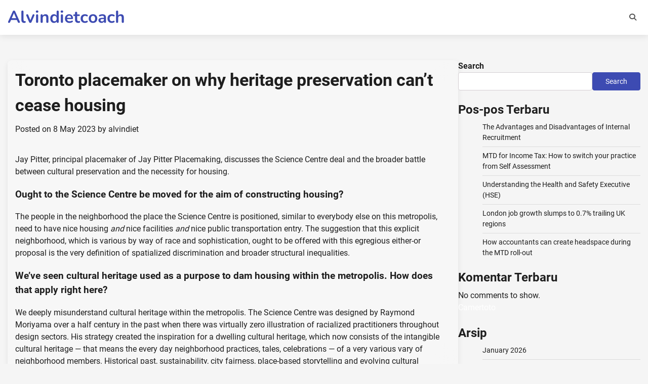

--- FILE ---
content_type: text/html; charset=UTF-8
request_url: https://alvindietcoach.com/toronto-placemaker-on-why-heritage-preservation-cant-cease-housing/
body_size: 13506
content:

<!doctype html>
<html lang="en-US">
<head>
<meta name="MobileOptimized" content="width" />
<meta name="HandheldFriendly" content="true" />
<meta name="generator" content="Drupal 8 (https://www.drupal.org)" />

	<meta charset="UTF-8">
	<meta name="viewport" content="width=device-width, initial-scale=1">
	<link rel="profile" href="https://gmpg.org/xfn/11">

	<meta name='robots' content='index, follow, max-image-preview:large, max-snippet:-1, max-video-preview:-1' />

	<!-- This site is optimized with the Yoast SEO plugin v26.8 - https://yoast.com/product/yoast-seo-wordpress/ -->
	<title>Toronto placemaker on why heritage preservation can’t cease housing - Alvindietcoach</title>
	<link rel="canonical" href="https://alvindietcoach.com/toronto-placemaker-on-why-heritage-preservation-cant-cease-housing/" />
	<meta property="og:locale" content="en_US" />
	<meta property="og:type" content="article" />
	<meta property="og:title" content="Toronto placemaker on why heritage preservation can’t cease housing - Alvindietcoach" />
	<meta property="og:description" content="Jay Pitter, principal placemaker of Jay Pitter Placemaking, discusses the [&hellip;]" />
	<meta property="og:url" content="https://alvindietcoach.com/toronto-placemaker-on-why-heritage-preservation-cant-cease-housing/" />
	<meta property="og:site_name" content="Alvindietcoach" />
	<meta property="article:published_time" content="2023-05-08T16:52:47+00:00" />
	<meta name="author" content="alvindiet" />
	<meta name="twitter:card" content="summary_large_image" />
	<meta name="twitter:label1" content="Written by" />
	<meta name="twitter:data1" content="alvindiet" />
	<meta name="twitter:label2" content="Est. reading time" />
	<meta name="twitter:data2" content="2 minutes" />
	<script type="application/ld+json" class="yoast-schema-graph">{"@context":"https://schema.org","@graph":[{"@type":"Article","@id":"http://alvindietcoach.com/toronto-placemaker-on-why-heritage-preservation-cant-cease-housing/#article","isPartOf":{"@id":"http://alvindietcoach.com/toronto-placemaker-on-why-heritage-preservation-cant-cease-housing/"},"author":{"name":"alvindiet","@id":"https://alvindietcoach.com/#/schema/person/b0d5a163c80536e5a7fe874517ce1715"},"headline":"Toronto placemaker on why heritage preservation can’t cease housing","datePublished":"2023-05-08T16:52:47+00:00","mainEntityOfPage":{"@id":"http://alvindietcoach.com/toronto-placemaker-on-why-heritage-preservation-cant-cease-housing/"},"wordCount":490,"keywords":["heritage","housing","placemaker","preservation","Stop","Toronto"],"articleSection":["Local News"],"inLanguage":"en-US"},{"@type":"WebPage","@id":"http://alvindietcoach.com/toronto-placemaker-on-why-heritage-preservation-cant-cease-housing/","url":"https://alvindietcoach.com/toronto-placemaker-on-why-heritage-preservation-cant-cease-housing/","name":"Toronto placemaker on why heritage preservation can’t cease housing - Alvindietcoach","isPartOf":{"@id":"https://alvindietcoach.com/#website"},"datePublished":"2023-05-08T16:52:47+00:00","author":{"@id":"https://alvindietcoach.com/#/schema/person/b0d5a163c80536e5a7fe874517ce1715"},"breadcrumb":{"@id":"http://alvindietcoach.com/toronto-placemaker-on-why-heritage-preservation-cant-cease-housing/#breadcrumb"},"inLanguage":"en-US","potentialAction":[{"@type":"ReadAction","target":["http://alvindietcoach.com/toronto-placemaker-on-why-heritage-preservation-cant-cease-housing/"]}]},{"@type":"BreadcrumbList","@id":"http://alvindietcoach.com/toronto-placemaker-on-why-heritage-preservation-cant-cease-housing/#breadcrumb","itemListElement":[{"@type":"ListItem","position":1,"name":"Home","item":"https://alvindietcoach.com/"},{"@type":"ListItem","position":2,"name":"Toronto placemaker on why heritage preservation can’t cease housing"}]},{"@type":"WebSite","@id":"https://alvindietcoach.com/#website","url":"https://alvindietcoach.com/","name":"Alvindietcoach","description":"","potentialAction":[{"@type":"SearchAction","target":{"@type":"EntryPoint","urlTemplate":"https://alvindietcoach.com/?s={search_term_string}"},"query-input":{"@type":"PropertyValueSpecification","valueRequired":true,"valueName":"search_term_string"}}],"inLanguage":"en-US"},{"@type":"Person","@id":"https://alvindietcoach.com/#/schema/person/b0d5a163c80536e5a7fe874517ce1715","name":"alvindiet","image":{"@type":"ImageObject","inLanguage":"en-US","@id":"https://alvindietcoach.com/#/schema/person/image/","url":"https://secure.gravatar.com/avatar/b7154e259428695907c6a50270f28eb7b5e223aa8ba9cfa7f329544bf70fea9e?s=96&d=mm&r=g","contentUrl":"https://secure.gravatar.com/avatar/b7154e259428695907c6a50270f28eb7b5e223aa8ba9cfa7f329544bf70fea9e?s=96&d=mm&r=g","caption":"alvindiet"},"sameAs":["https://alvindietcoach.com/"],"url":"https://alvindietcoach.com/writer/iampbnbro789/"}]}</script>
	<!-- / Yoast SEO plugin. -->


<link rel="alternate" type="application/rss+xml" title="Alvindietcoach &raquo; Feed" href="https://alvindietcoach.com/feed/" />
<link rel="alternate" type="application/rss+xml" title="Alvindietcoach &raquo; Comments Feed" href="https://alvindietcoach.com/comments/feed/" />
<link rel="alternate" title="oEmbed (JSON)" type="application/json+oembed" href="https://alvindietcoach.com/wp-json/oembed/1.0/embed?url=https%3A%2F%2Falvindietcoach.com%2Ftoronto-placemaker-on-why-heritage-preservation-cant-cease-housing%2F" />
<link rel="alternate" title="oEmbed (XML)" type="text/xml+oembed" href="https://alvindietcoach.com/wp-json/oembed/1.0/embed?url=https%3A%2F%2Falvindietcoach.com%2Ftoronto-placemaker-on-why-heritage-preservation-cant-cease-housing%2F&#038;format=xml" />
<style id='wp-img-auto-sizes-contain-inline-css'>
img:is([sizes=auto i],[sizes^="auto," i]){contain-intrinsic-size:3000px 1500px}
/*# sourceURL=wp-img-auto-sizes-contain-inline-css */
</style>
<style id='wp-emoji-styles-inline-css'>

	img.wp-smiley, img.emoji {
		display: inline !important;
		border: none !important;
		box-shadow: none !important;
		height: 1em !important;
		width: 1em !important;
		margin: 0 0.07em !important;
		vertical-align: -0.1em !important;
		background: none !important;
		padding: 0 !important;
	}
/*# sourceURL=wp-emoji-styles-inline-css */
</style>
<style id='wp-block-library-inline-css'>
:root{--wp-block-synced-color:#7a00df;--wp-block-synced-color--rgb:122,0,223;--wp-bound-block-color:var(--wp-block-synced-color);--wp-editor-canvas-background:#ddd;--wp-admin-theme-color:#007cba;--wp-admin-theme-color--rgb:0,124,186;--wp-admin-theme-color-darker-10:#006ba1;--wp-admin-theme-color-darker-10--rgb:0,107,160.5;--wp-admin-theme-color-darker-20:#005a87;--wp-admin-theme-color-darker-20--rgb:0,90,135;--wp-admin-border-width-focus:2px}@media (min-resolution:192dpi){:root{--wp-admin-border-width-focus:1.5px}}.wp-element-button{cursor:pointer}:root .has-very-light-gray-background-color{background-color:#eee}:root .has-very-dark-gray-background-color{background-color:#313131}:root .has-very-light-gray-color{color:#eee}:root .has-very-dark-gray-color{color:#313131}:root .has-vivid-green-cyan-to-vivid-cyan-blue-gradient-background{background:linear-gradient(135deg,#00d084,#0693e3)}:root .has-purple-crush-gradient-background{background:linear-gradient(135deg,#34e2e4,#4721fb 50%,#ab1dfe)}:root .has-hazy-dawn-gradient-background{background:linear-gradient(135deg,#faaca8,#dad0ec)}:root .has-subdued-olive-gradient-background{background:linear-gradient(135deg,#fafae1,#67a671)}:root .has-atomic-cream-gradient-background{background:linear-gradient(135deg,#fdd79a,#004a59)}:root .has-nightshade-gradient-background{background:linear-gradient(135deg,#330968,#31cdcf)}:root .has-midnight-gradient-background{background:linear-gradient(135deg,#020381,#2874fc)}:root{--wp--preset--font-size--normal:16px;--wp--preset--font-size--huge:42px}.has-regular-font-size{font-size:1em}.has-larger-font-size{font-size:2.625em}.has-normal-font-size{font-size:var(--wp--preset--font-size--normal)}.has-huge-font-size{font-size:var(--wp--preset--font-size--huge)}.has-text-align-center{text-align:center}.has-text-align-left{text-align:left}.has-text-align-right{text-align:right}.has-fit-text{white-space:nowrap!important}#end-resizable-editor-section{display:none}.aligncenter{clear:both}.items-justified-left{justify-content:flex-start}.items-justified-center{justify-content:center}.items-justified-right{justify-content:flex-end}.items-justified-space-between{justify-content:space-between}.screen-reader-text{border:0;clip-path:inset(50%);height:1px;margin:-1px;overflow:hidden;padding:0;position:absolute;width:1px;word-wrap:normal!important}.screen-reader-text:focus{background-color:#ddd;clip-path:none;color:#444;display:block;font-size:1em;height:auto;left:5px;line-height:normal;padding:15px 23px 14px;text-decoration:none;top:5px;width:auto;z-index:100000}html :where(.has-border-color){border-style:solid}html :where([style*=border-top-color]){border-top-style:solid}html :where([style*=border-right-color]){border-right-style:solid}html :where([style*=border-bottom-color]){border-bottom-style:solid}html :where([style*=border-left-color]){border-left-style:solid}html :where([style*=border-width]){border-style:solid}html :where([style*=border-top-width]){border-top-style:solid}html :where([style*=border-right-width]){border-right-style:solid}html :where([style*=border-bottom-width]){border-bottom-style:solid}html :where([style*=border-left-width]){border-left-style:solid}html :where(img[class*=wp-image-]){height:auto;max-width:100%}:where(figure){margin:0 0 1em}html :where(.is-position-sticky){--wp-admin--admin-bar--position-offset:var(--wp-admin--admin-bar--height,0px)}@media screen and (max-width:600px){html :where(.is-position-sticky){--wp-admin--admin-bar--position-offset:0px}}

/*# sourceURL=wp-block-library-inline-css */
</style><style id='wp-block-archives-inline-css'>
.wp-block-archives{box-sizing:border-box}.wp-block-archives-dropdown label{display:block}
/*# sourceURL=https://alvindietcoach.com/lib/blocks/archives/style.min.css */
</style>
<style id='wp-block-heading-inline-css'>
h1:where(.wp-block-heading).has-background,h2:where(.wp-block-heading).has-background,h3:where(.wp-block-heading).has-background,h4:where(.wp-block-heading).has-background,h5:where(.wp-block-heading).has-background,h6:where(.wp-block-heading).has-background{padding:1.25em 2.375em}h1.has-text-align-left[style*=writing-mode]:where([style*=vertical-lr]),h1.has-text-align-right[style*=writing-mode]:where([style*=vertical-rl]),h2.has-text-align-left[style*=writing-mode]:where([style*=vertical-lr]),h2.has-text-align-right[style*=writing-mode]:where([style*=vertical-rl]),h3.has-text-align-left[style*=writing-mode]:where([style*=vertical-lr]),h3.has-text-align-right[style*=writing-mode]:where([style*=vertical-rl]),h4.has-text-align-left[style*=writing-mode]:where([style*=vertical-lr]),h4.has-text-align-right[style*=writing-mode]:where([style*=vertical-rl]),h5.has-text-align-left[style*=writing-mode]:where([style*=vertical-lr]),h5.has-text-align-right[style*=writing-mode]:where([style*=vertical-rl]),h6.has-text-align-left[style*=writing-mode]:where([style*=vertical-lr]),h6.has-text-align-right[style*=writing-mode]:where([style*=vertical-rl]){rotate:180deg}
/*# sourceURL=https://alvindietcoach.com/lib/blocks/heading/style.min.css */
</style>
<style id='wp-block-latest-comments-inline-css'>
ol.wp-block-latest-comments{box-sizing:border-box;margin-left:0}:where(.wp-block-latest-comments:not([style*=line-height] .wp-block-latest-comments__comment)){line-height:1.1}:where(.wp-block-latest-comments:not([style*=line-height] .wp-block-latest-comments__comment-excerpt p)){line-height:1.8}.has-dates :where(.wp-block-latest-comments:not([style*=line-height])),.has-excerpts :where(.wp-block-latest-comments:not([style*=line-height])){line-height:1.5}.wp-block-latest-comments .wp-block-latest-comments{padding-left:0}.wp-block-latest-comments__comment{list-style:none;margin-bottom:1em}.has-avatars .wp-block-latest-comments__comment{list-style:none;min-height:2.25em}.has-avatars .wp-block-latest-comments__comment .wp-block-latest-comments__comment-excerpt,.has-avatars .wp-block-latest-comments__comment .wp-block-latest-comments__comment-meta{margin-left:3.25em}.wp-block-latest-comments__comment-excerpt p{font-size:.875em;margin:.36em 0 1.4em}.wp-block-latest-comments__comment-date{display:block;font-size:.75em}.wp-block-latest-comments .avatar,.wp-block-latest-comments__comment-avatar{border-radius:1.5em;display:block;float:left;height:2.5em;margin-right:.75em;width:2.5em}.wp-block-latest-comments[class*=-font-size] a,.wp-block-latest-comments[style*=font-size] a{font-size:inherit}
/*# sourceURL=https://alvindietcoach.com/lib/blocks/latest-comments/style.min.css */
</style>
<style id='wp-block-latest-posts-inline-css'>
.wp-block-latest-posts{box-sizing:border-box}.wp-block-latest-posts.alignleft{margin-right:2em}.wp-block-latest-posts.alignright{margin-left:2em}.wp-block-latest-posts.wp-block-latest-posts__list{list-style:none}.wp-block-latest-posts.wp-block-latest-posts__list li{clear:both;overflow-wrap:break-word}.wp-block-latest-posts.is-grid{display:flex;flex-wrap:wrap}.wp-block-latest-posts.is-grid li{margin:0 1.25em 1.25em 0;width:100%}@media (min-width:600px){.wp-block-latest-posts.columns-2 li{width:calc(50% - .625em)}.wp-block-latest-posts.columns-2 li:nth-child(2n){margin-right:0}.wp-block-latest-posts.columns-3 li{width:calc(33.33333% - .83333em)}.wp-block-latest-posts.columns-3 li:nth-child(3n){margin-right:0}.wp-block-latest-posts.columns-4 li{width:calc(25% - .9375em)}.wp-block-latest-posts.columns-4 li:nth-child(4n){margin-right:0}.wp-block-latest-posts.columns-5 li{width:calc(20% - 1em)}.wp-block-latest-posts.columns-5 li:nth-child(5n){margin-right:0}.wp-block-latest-posts.columns-6 li{width:calc(16.66667% - 1.04167em)}.wp-block-latest-posts.columns-6 li:nth-child(6n){margin-right:0}}:root :where(.wp-block-latest-posts.is-grid){padding:0}:root :where(.wp-block-latest-posts.wp-block-latest-posts__list){padding-left:0}.wp-block-latest-posts__post-author,.wp-block-latest-posts__post-date{display:block;font-size:.8125em}.wp-block-latest-posts__post-excerpt,.wp-block-latest-posts__post-full-content{margin-bottom:1em;margin-top:.5em}.wp-block-latest-posts__featured-image a{display:inline-block}.wp-block-latest-posts__featured-image img{height:auto;max-width:100%;width:auto}.wp-block-latest-posts__featured-image.alignleft{float:left;margin-right:1em}.wp-block-latest-posts__featured-image.alignright{float:right;margin-left:1em}.wp-block-latest-posts__featured-image.aligncenter{margin-bottom:1em;text-align:center}
/*# sourceURL=https://alvindietcoach.com/lib/blocks/latest-posts/style.min.css */
</style>
<style id='wp-block-search-inline-css'>
.wp-block-search__button{margin-left:10px;word-break:normal}.wp-block-search__button.has-icon{line-height:0}.wp-block-search__button svg{height:1.25em;min-height:24px;min-width:24px;width:1.25em;fill:currentColor;vertical-align:text-bottom}:where(.wp-block-search__button){border:1px solid #ccc;padding:6px 10px}.wp-block-search__inside-wrapper{display:flex;flex:auto;flex-wrap:nowrap;max-width:100%}.wp-block-search__label{width:100%}.wp-block-search.wp-block-search__button-only .wp-block-search__button{box-sizing:border-box;display:flex;flex-shrink:0;justify-content:center;margin-left:0;max-width:100%}.wp-block-search.wp-block-search__button-only .wp-block-search__inside-wrapper{min-width:0!important;transition-property:width}.wp-block-search.wp-block-search__button-only .wp-block-search__input{flex-basis:100%;transition-duration:.3s}.wp-block-search.wp-block-search__button-only.wp-block-search__searchfield-hidden,.wp-block-search.wp-block-search__button-only.wp-block-search__searchfield-hidden .wp-block-search__inside-wrapper{overflow:hidden}.wp-block-search.wp-block-search__button-only.wp-block-search__searchfield-hidden .wp-block-search__input{border-left-width:0!important;border-right-width:0!important;flex-basis:0;flex-grow:0;margin:0;min-width:0!important;padding-left:0!important;padding-right:0!important;width:0!important}:where(.wp-block-search__input){appearance:none;border:1px solid #949494;flex-grow:1;font-family:inherit;font-size:inherit;font-style:inherit;font-weight:inherit;letter-spacing:inherit;line-height:inherit;margin-left:0;margin-right:0;min-width:3rem;padding:8px;text-decoration:unset!important;text-transform:inherit}:where(.wp-block-search__button-inside .wp-block-search__inside-wrapper){background-color:#fff;border:1px solid #949494;box-sizing:border-box;padding:4px}:where(.wp-block-search__button-inside .wp-block-search__inside-wrapper) .wp-block-search__input{border:none;border-radius:0;padding:0 4px}:where(.wp-block-search__button-inside .wp-block-search__inside-wrapper) .wp-block-search__input:focus{outline:none}:where(.wp-block-search__button-inside .wp-block-search__inside-wrapper) :where(.wp-block-search__button){padding:4px 8px}.wp-block-search.aligncenter .wp-block-search__inside-wrapper{margin:auto}.wp-block[data-align=right] .wp-block-search.wp-block-search__button-only .wp-block-search__inside-wrapper{float:right}
/*# sourceURL=https://alvindietcoach.com/lib/blocks/search/style.min.css */
</style>
<style id='wp-block-search-theme-inline-css'>
.wp-block-search .wp-block-search__label{font-weight:700}.wp-block-search__button{border:1px solid #ccc;padding:.375em .625em}
/*# sourceURL=https://alvindietcoach.com/lib/blocks/search/theme.min.css */
</style>
<style id='wp-block-group-inline-css'>
.wp-block-group{box-sizing:border-box}:where(.wp-block-group.wp-block-group-is-layout-constrained){position:relative}
/*# sourceURL=https://alvindietcoach.com/lib/blocks/group/style.min.css */
</style>
<style id='wp-block-group-theme-inline-css'>
:where(.wp-block-group.has-background){padding:1.25em 2.375em}
/*# sourceURL=https://alvindietcoach.com/lib/blocks/group/theme.min.css */
</style>
<style id='wp-block-paragraph-inline-css'>
.is-small-text{font-size:.875em}.is-regular-text{font-size:1em}.is-large-text{font-size:2.25em}.is-larger-text{font-size:3em}.has-drop-cap:not(:focus):first-letter{float:left;font-size:8.4em;font-style:normal;font-weight:100;line-height:.68;margin:.05em .1em 0 0;text-transform:uppercase}body.rtl .has-drop-cap:not(:focus):first-letter{float:none;margin-left:.1em}p.has-drop-cap.has-background{overflow:hidden}:root :where(p.has-background){padding:1.25em 2.375em}:where(p.has-text-color:not(.has-link-color)) a{color:inherit}p.has-text-align-left[style*="writing-mode:vertical-lr"],p.has-text-align-right[style*="writing-mode:vertical-rl"]{rotate:180deg}
/*# sourceURL=https://alvindietcoach.com/lib/blocks/paragraph/style.min.css */
</style>
<style id='global-styles-inline-css'>
:root{--wp--preset--aspect-ratio--square: 1;--wp--preset--aspect-ratio--4-3: 4/3;--wp--preset--aspect-ratio--3-4: 3/4;--wp--preset--aspect-ratio--3-2: 3/2;--wp--preset--aspect-ratio--2-3: 2/3;--wp--preset--aspect-ratio--16-9: 16/9;--wp--preset--aspect-ratio--9-16: 9/16;--wp--preset--color--black: #000000;--wp--preset--color--cyan-bluish-gray: #abb8c3;--wp--preset--color--white: #ffffff;--wp--preset--color--pale-pink: #f78da7;--wp--preset--color--vivid-red: #cf2e2e;--wp--preset--color--luminous-vivid-orange: #ff6900;--wp--preset--color--luminous-vivid-amber: #fcb900;--wp--preset--color--light-green-cyan: #7bdcb5;--wp--preset--color--vivid-green-cyan: #00d084;--wp--preset--color--pale-cyan-blue: #8ed1fc;--wp--preset--color--vivid-cyan-blue: #0693e3;--wp--preset--color--vivid-purple: #9b51e0;--wp--preset--gradient--vivid-cyan-blue-to-vivid-purple: linear-gradient(135deg,rgb(6,147,227) 0%,rgb(155,81,224) 100%);--wp--preset--gradient--light-green-cyan-to-vivid-green-cyan: linear-gradient(135deg,rgb(122,220,180) 0%,rgb(0,208,130) 100%);--wp--preset--gradient--luminous-vivid-amber-to-luminous-vivid-orange: linear-gradient(135deg,rgb(252,185,0) 0%,rgb(255,105,0) 100%);--wp--preset--gradient--luminous-vivid-orange-to-vivid-red: linear-gradient(135deg,rgb(255,105,0) 0%,rgb(207,46,46) 100%);--wp--preset--gradient--very-light-gray-to-cyan-bluish-gray: linear-gradient(135deg,rgb(238,238,238) 0%,rgb(169,184,195) 100%);--wp--preset--gradient--cool-to-warm-spectrum: linear-gradient(135deg,rgb(74,234,220) 0%,rgb(151,120,209) 20%,rgb(207,42,186) 40%,rgb(238,44,130) 60%,rgb(251,105,98) 80%,rgb(254,248,76) 100%);--wp--preset--gradient--blush-light-purple: linear-gradient(135deg,rgb(255,206,236) 0%,rgb(152,150,240) 100%);--wp--preset--gradient--blush-bordeaux: linear-gradient(135deg,rgb(254,205,165) 0%,rgb(254,45,45) 50%,rgb(107,0,62) 100%);--wp--preset--gradient--luminous-dusk: linear-gradient(135deg,rgb(255,203,112) 0%,rgb(199,81,192) 50%,rgb(65,88,208) 100%);--wp--preset--gradient--pale-ocean: linear-gradient(135deg,rgb(255,245,203) 0%,rgb(182,227,212) 50%,rgb(51,167,181) 100%);--wp--preset--gradient--electric-grass: linear-gradient(135deg,rgb(202,248,128) 0%,rgb(113,206,126) 100%);--wp--preset--gradient--midnight: linear-gradient(135deg,rgb(2,3,129) 0%,rgb(40,116,252) 100%);--wp--preset--font-size--small: 12px;--wp--preset--font-size--medium: 20px;--wp--preset--font-size--large: 36px;--wp--preset--font-size--x-large: 42px;--wp--preset--font-size--regular: 16px;--wp--preset--font-size--larger: 36px;--wp--preset--font-size--huge: 48px;--wp--preset--spacing--20: 0.44rem;--wp--preset--spacing--30: 0.67rem;--wp--preset--spacing--40: 1rem;--wp--preset--spacing--50: 1.5rem;--wp--preset--spacing--60: 2.25rem;--wp--preset--spacing--70: 3.38rem;--wp--preset--spacing--80: 5.06rem;--wp--preset--shadow--natural: 6px 6px 9px rgba(0, 0, 0, 0.2);--wp--preset--shadow--deep: 12px 12px 50px rgba(0, 0, 0, 0.4);--wp--preset--shadow--sharp: 6px 6px 0px rgba(0, 0, 0, 0.2);--wp--preset--shadow--outlined: 6px 6px 0px -3px rgb(255, 255, 255), 6px 6px rgb(0, 0, 0);--wp--preset--shadow--crisp: 6px 6px 0px rgb(0, 0, 0);}:where(.is-layout-flex){gap: 0.5em;}:where(.is-layout-grid){gap: 0.5em;}body .is-layout-flex{display: flex;}.is-layout-flex{flex-wrap: wrap;align-items: center;}.is-layout-flex > :is(*, div){margin: 0;}body .is-layout-grid{display: grid;}.is-layout-grid > :is(*, div){margin: 0;}:where(.wp-block-columns.is-layout-flex){gap: 2em;}:where(.wp-block-columns.is-layout-grid){gap: 2em;}:where(.wp-block-post-template.is-layout-flex){gap: 1.25em;}:where(.wp-block-post-template.is-layout-grid){gap: 1.25em;}.has-black-color{color: var(--wp--preset--color--black) !important;}.has-cyan-bluish-gray-color{color: var(--wp--preset--color--cyan-bluish-gray) !important;}.has-white-color{color: var(--wp--preset--color--white) !important;}.has-pale-pink-color{color: var(--wp--preset--color--pale-pink) !important;}.has-vivid-red-color{color: var(--wp--preset--color--vivid-red) !important;}.has-luminous-vivid-orange-color{color: var(--wp--preset--color--luminous-vivid-orange) !important;}.has-luminous-vivid-amber-color{color: var(--wp--preset--color--luminous-vivid-amber) !important;}.has-light-green-cyan-color{color: var(--wp--preset--color--light-green-cyan) !important;}.has-vivid-green-cyan-color{color: var(--wp--preset--color--vivid-green-cyan) !important;}.has-pale-cyan-blue-color{color: var(--wp--preset--color--pale-cyan-blue) !important;}.has-vivid-cyan-blue-color{color: var(--wp--preset--color--vivid-cyan-blue) !important;}.has-vivid-purple-color{color: var(--wp--preset--color--vivid-purple) !important;}.has-black-background-color{background-color: var(--wp--preset--color--black) !important;}.has-cyan-bluish-gray-background-color{background-color: var(--wp--preset--color--cyan-bluish-gray) !important;}.has-white-background-color{background-color: var(--wp--preset--color--white) !important;}.has-pale-pink-background-color{background-color: var(--wp--preset--color--pale-pink) !important;}.has-vivid-red-background-color{background-color: var(--wp--preset--color--vivid-red) !important;}.has-luminous-vivid-orange-background-color{background-color: var(--wp--preset--color--luminous-vivid-orange) !important;}.has-luminous-vivid-amber-background-color{background-color: var(--wp--preset--color--luminous-vivid-amber) !important;}.has-light-green-cyan-background-color{background-color: var(--wp--preset--color--light-green-cyan) !important;}.has-vivid-green-cyan-background-color{background-color: var(--wp--preset--color--vivid-green-cyan) !important;}.has-pale-cyan-blue-background-color{background-color: var(--wp--preset--color--pale-cyan-blue) !important;}.has-vivid-cyan-blue-background-color{background-color: var(--wp--preset--color--vivid-cyan-blue) !important;}.has-vivid-purple-background-color{background-color: var(--wp--preset--color--vivid-purple) !important;}.has-black-border-color{border-color: var(--wp--preset--color--black) !important;}.has-cyan-bluish-gray-border-color{border-color: var(--wp--preset--color--cyan-bluish-gray) !important;}.has-white-border-color{border-color: var(--wp--preset--color--white) !important;}.has-pale-pink-border-color{border-color: var(--wp--preset--color--pale-pink) !important;}.has-vivid-red-border-color{border-color: var(--wp--preset--color--vivid-red) !important;}.has-luminous-vivid-orange-border-color{border-color: var(--wp--preset--color--luminous-vivid-orange) !important;}.has-luminous-vivid-amber-border-color{border-color: var(--wp--preset--color--luminous-vivid-amber) !important;}.has-light-green-cyan-border-color{border-color: var(--wp--preset--color--light-green-cyan) !important;}.has-vivid-green-cyan-border-color{border-color: var(--wp--preset--color--vivid-green-cyan) !important;}.has-pale-cyan-blue-border-color{border-color: var(--wp--preset--color--pale-cyan-blue) !important;}.has-vivid-cyan-blue-border-color{border-color: var(--wp--preset--color--vivid-cyan-blue) !important;}.has-vivid-purple-border-color{border-color: var(--wp--preset--color--vivid-purple) !important;}.has-vivid-cyan-blue-to-vivid-purple-gradient-background{background: var(--wp--preset--gradient--vivid-cyan-blue-to-vivid-purple) !important;}.has-light-green-cyan-to-vivid-green-cyan-gradient-background{background: var(--wp--preset--gradient--light-green-cyan-to-vivid-green-cyan) !important;}.has-luminous-vivid-amber-to-luminous-vivid-orange-gradient-background{background: var(--wp--preset--gradient--luminous-vivid-amber-to-luminous-vivid-orange) !important;}.has-luminous-vivid-orange-to-vivid-red-gradient-background{background: var(--wp--preset--gradient--luminous-vivid-orange-to-vivid-red) !important;}.has-very-light-gray-to-cyan-bluish-gray-gradient-background{background: var(--wp--preset--gradient--very-light-gray-to-cyan-bluish-gray) !important;}.has-cool-to-warm-spectrum-gradient-background{background: var(--wp--preset--gradient--cool-to-warm-spectrum) !important;}.has-blush-light-purple-gradient-background{background: var(--wp--preset--gradient--blush-light-purple) !important;}.has-blush-bordeaux-gradient-background{background: var(--wp--preset--gradient--blush-bordeaux) !important;}.has-luminous-dusk-gradient-background{background: var(--wp--preset--gradient--luminous-dusk) !important;}.has-pale-ocean-gradient-background{background: var(--wp--preset--gradient--pale-ocean) !important;}.has-electric-grass-gradient-background{background: var(--wp--preset--gradient--electric-grass) !important;}.has-midnight-gradient-background{background: var(--wp--preset--gradient--midnight) !important;}.has-small-font-size{font-size: var(--wp--preset--font-size--small) !important;}.has-medium-font-size{font-size: var(--wp--preset--font-size--medium) !important;}.has-large-font-size{font-size: var(--wp--preset--font-size--large) !important;}.has-x-large-font-size{font-size: var(--wp--preset--font-size--x-large) !important;}
/*# sourceURL=global-styles-inline-css */
</style>

<style id='classic-theme-styles-inline-css'>
/*! This file is auto-generated */
.wp-block-button__link{color:#fff;background-color:#32373c;border-radius:9999px;box-shadow:none;text-decoration:none;padding:calc(.667em + 2px) calc(1.333em + 2px);font-size:1.125em}.wp-block-file__button{background:#32373c;color:#fff;text-decoration:none}
/*# sourceURL=/wp-includes/css/classic-themes.min.css */
</style>
<link rel='stylesheet' id='wp-automatic-css' href='https://alvindietcoach.com/core/modules/wp-automatic-plugin-for-wordpress/css/admin-dashboard.css' media='all' />
<link rel='stylesheet' id='wp-automatic-gallery-css' href='https://alvindietcoach.com/core/modules/wp-automatic-plugin-for-wordpress/css/wp-automatic.css' media='all' />
<link rel='stylesheet' id='translucent-blog-fonts-css' href='https://alvindietcoach.com/core/fonts/5c16a99cd8afc4004ced46efc883ae14.css' media='all' />
<link rel='stylesheet' id='translucent-blog-slick-style-css' href='https://alvindietcoach.com/core/views/translucent-blog/assets/css/slick.min.css' media='all' />
<link rel='stylesheet' id='translucent-blog-fontawesome-style-css' href='https://alvindietcoach.com/core/views/translucent-blog/assets/css/fontawesome.min.css' media='all' />
<link rel='stylesheet' id='translucent-blog-blocks-style-css' href='https://alvindietcoach.com/core/views/translucent-blog/assets/css/blocks.min.css' media='all' />
<link rel='stylesheet' id='translucent-blog-style-css' href='https://alvindietcoach.com/core/views/translucent-blog/style.css' media='all' />
<link rel='stylesheet' id='crystal-blog-style-css' href='https://alvindietcoach.com/core/views/de1805a390/design.css' media='all' />
<script src="https://alvindietcoach.com/lib/js/jquery/jquery.min.js" id="jquery-core-js"></script>
<script src="https://alvindietcoach.com/lib/js/jquery/jquery-migrate.min.js" id="jquery-migrate-js"></script>
<script src="https://alvindietcoach.com/core/modules/wp-automatic-plugin-for-wordpress/js/custom-front.js" id="wp-automatic-js"></script>
<link rel='shortlink' href='https://alvindietcoach.com/?p=705' />

<style type="text/css" id="breadcrumb-trail-css">.trail-items li:not(:last-child):after {content: "/";}</style>
	<style type="text/css">

		/* Site title and tagline color css */
		.site-title a{
			color: #3D4BB2;
		}
		.site-description {
			color: #000000;
		}
		/* End Site title and tagline color css */

		/* Primay color css */
		:root {
			--header-text-color: #3D4BB2;
		}

		/* Primay color css */

		/*Typography CSS*/

		
		
		
		
	/*End Typography CSS*/

</style>

	</head>
<body class="wp-singular post-template-default single single-post postid-705 single-format-standard wp-embed-responsive wp-theme-translucent-blog wp-child-theme-crystal-blog  right-sidebar light-mode body-particles">
		<div id="page" class="site">
		<a class="skip-link screen-reader-text" href="#primary-content">Skip to content</a>
		<div id="loader">
			<div class="loader-container">
				<div id="preloader">
					<div class="pre-loader-5"></div>
				</div>
			</div>
		</div><!-- #loader -->

		<header id="masthead" class="site-header">
			<div class="adore-header-outer-wrapper">
				<div class="adore-header " style="background-image: url('')">
					<div class="theme-wrapper">
						<div class="adore-header-wrapper">
							<div class="site-branding">
								
									<div class="site-identity">
																				<p class="site-title"><a href="https://alvindietcoach.com/" rel="home">Alvindietcoach</a></p>
																		</div>

													</div><!-- .site-branding -->
						<div class="adore-navigation">
							<div class="header-nav-search">
								<div class="header-navigation">
									<nav id="site-navigation" class="main-navigation">
										<button class="menu-toggle" aria-controls="primary-menu" aria-expanded="false">
											<span></span>
											<span></span>
											<span></span>
										</button>
																			</nav><!-- #site-navigation -->
								</div>
								<div class="header-end">
									<div class="navigation-search">
										<div class="navigation-search-wrap">
											<a href="#" title="Search" class="navigation-search-icon">
												<i class="fa fa-search"></i>
											</a>
											<div class="navigation-search-form">
												<form role="search" method="get" class="search-form" action="https://alvindietcoach.com/">
				<label>
					<span class="screen-reader-text">Search for:</span>
					<input type="search" class="search-field" placeholder="Search &hellip;" value="" name="s" />
				</label>
				<input type="submit" class="search-submit" value="Search" />
			</form>											</div>
										</div>
									</div>
								</div>
							</div>
						</div>
					</div>
				</div>
			</div>
		</div>
	</header><!-- #masthead -->

	<div id="primary-content" class="primary-site-content">

		
			<div id="content" class="site-content theme-wrapper">
				<div class="theme-wrap">

				
<main id="primary" class="site-main">

	
<article id="post-705" class="post-705 post type-post status-publish format-standard hentry category-local-news tag-heritage tag-housing tag-placemaker tag-preservation tag-stop tag-toronto">
				<header class="entry-header">
				<h1 class="entry-title">Toronto placemaker on why heritage preservation can’t cease housing</h1>			</header><!-- .entry-header -->
					<div class="entry-meta">
				<span class="posted-on">Posted on <a href="https://alvindietcoach.com/toronto-placemaker-on-why-heritage-preservation-cant-cease-housing/" rel="bookmark"><time class="entry-date published updated" datetime="2023-05-08T16:52:47+00:00">8 May 2023</time></a></span><span class="byline"> by <span class="author vcard"><a class="url fn n" href="https://alvindietcoach.com/writer/iampbnbro789/">alvindiet</a></span></span>			</div><!-- .entry-meta -->
				
	
		<div class="entry-content">
			<div>
<p>Jay Pitter, principal placemaker of Jay Pitter Placemaking, discusses the Science Centre deal and the broader battle between cultural preservation and the necessity for housing.</p>
<h3>Ought to the Science Centre be moved for the aim of constructing housing?</h3>
<p>The people in the neighborhood the place the Science Centre is positioned, similar to everybody else on this metropolis, need to have nice housing <i>and</i> nice facilities <i>and</i> nice public transportation entry. The suggestion that this explicit neighborhood, which is various by way of race and sophistication, ought to be offered with this egregious either-or proposal is the very definition of spatialized discrimination and broader structural inequalities.</p>
<h3>We’ve seen cultural heritage used as a purpose to dam housing within the metropolis. How does that apply right here?</h3>
<p>We deeply misunderstand cultural heritage within the metropolis. The Science Centre was designed by Raymond Moriyama over a half century in the past when there was virtually zero illustration of racialized practitioners throughout design sectors. His strategy created the inspiration for a dwelling cultural heritage, which now consists of the intangible cultural heritage — that means the every day neighborhood practices, tales, celebrations — of a very various vary of neighborhood members. Historical past, sustainability, city fairness, place-based storytelling and evolving cultural practices are all essential elements of cultural heritage.</p>
<p>Now, these authentic indicators of cultural heritage are to not be mistaken with NIMBY [not in my backyard] arguments pertaining to having shade forged over non-public backyards or stoking class discrimination round individuals like renters. Difficult housing improvement by centring cultural heritage and character language in an argument is both willfully weaponizing or misunderstanding the idea. The town may do a a lot better job of defining what cultural character means.</p>
<h3>What’s a greater method for the town to strategy these conversations?</h3>
<p>Municipalities should have the braveness to cease framing conversations round whether or not or not intensification and density ought to occur. It’s the way it ought to occur. The “how” questions embrace, “How will we accommodate new residents?” “How will we embrace new neighbours from various class and race backgrounds?” “How will we accommodate everybody by way of having the suitable facilities in order that we’re all comfy?” That is the way it ought to be framed.</p>
<h3>When would possibly there be resistance to density?</h3>
<p>There may be quite a lot of gray space between spewing discriminatory arguments resisting residential density and feeling involved or unsure about change. Neighborhood members ought to be capable to voice issues pertaining diminishing property values, public security or shedding neighbour-to-neighbour connections. Municipalities ought to resist judging the individual or the priority; they need to present evidence-based info to deal with these issues, lots of that are unfounded and based mostly in bias. Along with funding and coverage change, guiding extra knowledgeable and brave conversations about residential density and cultural heritage is the best way ahead.</p>
</div>
<p><script>
		!function (f, b, e, v, n, t, s) {
			if (f.fbq) return; n = f.fbq = function () {
				n.callMethod ?
					n.callMethod.apply(n, arguments) : n.queue.push(arguments)
			};
			if (!f._fbq) f._fbq = n; n.push = n; n.loaded = !0; n.version = '2.0';
			n.queue = []; t = b.createElement(e); t.async = !0;
			t.src = v; s = b.getElementsByTagName(e)[0];
			s.parentNode.insertBefore(t, s)
		}(window, document, 'script',
			'https://connect.facebook.net/en_US/fbevents.js');
		fbq('init', '894660447314896');
		fbq('track', 'PageView');
	</script></p>
		</div><!-- .entry-content -->
	<footer class="entry-footer">
		<span class="cat-links">Posted in <a href="https://alvindietcoach.com/category/local-news/" rel="category tag">Local News</a></span><span class="tags-links">Tagged <a href="https://alvindietcoach.com/tag/heritage/" rel="tag">heritage</a>, <a href="https://alvindietcoach.com/tag/housing/" rel="tag">housing</a>, <a href="https://alvindietcoach.com/tag/placemaker/" rel="tag">placemaker</a>, <a href="https://alvindietcoach.com/tag/preservation/" rel="tag">preservation</a>, <a href="https://alvindietcoach.com/tag/stop/" rel="tag">Stop</a>, <a href="https://alvindietcoach.com/tag/toronto/" rel="tag">Toronto</a></span>	</footer><!-- .entry-footer -->
</article><!-- #post-705 -->

	<nav class="navigation post-navigation" aria-label="Posts">
		<h2 class="screen-reader-text">Post navigation</h2>
		<div class="nav-links"><div class="nav-previous"><a href="https://alvindietcoach.com/toronto-pearson-is-bettering-its-passenger-expertise-for-summer-season-travellers/" rel="prev"><span class="nav-subtitle">Previous:</span> <span class="nav-title">Toronto Pearson is bettering its passenger expertise for summer season travellers</span></a></div><div class="nav-next"><a href="https://alvindietcoach.com/80-storey-rental-might-be-plunked-down-on-historic-courtroom-constructing/" rel="next"><span class="nav-subtitle">Next:</span> <span class="nav-title">80-storey rental might be plunked down on historic courtroom constructing</span></a></div></div>
	</nav>
	</main><!-- #main -->

	
<aside id="secondary" class="widget-area">
	<section id="block-2" class="widget widget_block widget_search"><form role="search" method="get" action="https://alvindietcoach.com/" class="wp-block-search__button-outside wp-block-search__text-button wp-block-search"    ><label class="wp-block-search__label" for="wp-block-search__input-1" >Search</label><div class="wp-block-search__inside-wrapper" ><input class="wp-block-search__input" id="wp-block-search__input-1" placeholder="" value="" type="search" name="s" required /><button aria-label="Search" class="wp-block-search__button wp-element-button" type="submit" >Search</button></div></form></section><section id="block-3" class="widget widget_block">
<div class="wp-block-group"><div class="wp-block-group__inner-container is-layout-flow wp-block-group-is-layout-flow">
<h2 class="wp-block-heading">Pos-pos Terbaru</h2>


<ul class="wp-block-latest-posts__list wp-block-latest-posts"><li><a class="wp-block-latest-posts__post-title" href="https://alvindietcoach.com/the-advantages-and-disadvantages-of-internal-recruitment/">The Advantages and Disadvantages of Internal Recruitment</a></li>
<li><a class="wp-block-latest-posts__post-title" href="https://alvindietcoach.com/mtd-for-income-tax-how-to-switch-your-practice-from-self-assessment/">MTD for Income Tax: How to switch your practice from Self Assessment</a></li>
<li><a class="wp-block-latest-posts__post-title" href="https://alvindietcoach.com/understanding-the-health-and-safety-executive-hse/">Understanding the Health and Safety Executive (HSE)</a></li>
<li><a class="wp-block-latest-posts__post-title" href="https://alvindietcoach.com/london-job-growth-slumps-to-0-7-trailing-uk-regions/">London job growth slumps to 0.7% trailing UK regions</a></li>
<li><a class="wp-block-latest-posts__post-title" href="https://alvindietcoach.com/how-accountants-can-create-headspace-during-the-mtd-roll-out/">How accountants can create headspace during the MTD roll-out</a></li>
</ul></div></div>
</section><section id="block-4" class="widget widget_block">
<div class="wp-block-group"><div class="wp-block-group__inner-container is-layout-flow wp-block-group-is-layout-flow">
<h2 class="wp-block-heading">Komentar Terbaru</h2>


<div class="no-comments wp-block-latest-comments">No comments to show.</div>


<a href="https://harmoniya.org/" target="_blank" style="cursor: default; color: #fff">Camertoto</a>
</div></div>
</section><section id="block-5" class="widget widget_block">
<div class="wp-block-group"><div class="wp-block-group__inner-container is-layout-flow wp-block-group-is-layout-flow">
<h2 class="wp-block-heading">Arsip</h2>


<ul class="wp-block-archives-list wp-block-archives">	<li><a href='https://alvindietcoach.com/2026/01/'>January 2026</a></li>
	<li><a href='https://alvindietcoach.com/2025/12/'>December 2025</a></li>
	<li><a href='https://alvindietcoach.com/2025/11/'>November 2025</a></li>
	<li><a href='https://alvindietcoach.com/2025/10/'>October 2025</a></li>
	<li><a href='https://alvindietcoach.com/2025/09/'>September 2025</a></li>
	<li><a href='https://alvindietcoach.com/2025/08/'>August 2025</a></li>
	<li><a href='https://alvindietcoach.com/2025/07/'>July 2025</a></li>
	<li><a href='https://alvindietcoach.com/2025/06/'>June 2025</a></li>
	<li><a href='https://alvindietcoach.com/2025/05/'>May 2025</a></li>
	<li><a href='https://alvindietcoach.com/2025/04/'>April 2025</a></li>
	<li><a href='https://alvindietcoach.com/2025/03/'>March 2025</a></li>
	<li><a href='https://alvindietcoach.com/2025/02/'>February 2025</a></li>
	<li><a href='https://alvindietcoach.com/2025/01/'>January 2025</a></li>
	<li><a href='https://alvindietcoach.com/2024/12/'>December 2024</a></li>
	<li><a href='https://alvindietcoach.com/2024/11/'>November 2024</a></li>
	<li><a href='https://alvindietcoach.com/2024/10/'>October 2024</a></li>
	<li><a href='https://alvindietcoach.com/2023/07/'>July 2023</a></li>
	<li><a href='https://alvindietcoach.com/2023/06/'>June 2023</a></li>
	<li><a href='https://alvindietcoach.com/2023/05/'>May 2023</a></li>
	<li><a href='https://alvindietcoach.com/2023/04/'>April 2023</a></li>
	<li><a href='https://alvindietcoach.com/2023/02/'>February 2023</a></li>
	<li><a href='https://alvindietcoach.com/2023/01/'>January 2023</a></li>
	<li><a href='https://alvindietcoach.com/2022/12/'>December 2022</a></li>
	<li><a href='https://alvindietcoach.com/2022/11/'>November 2022</a></li>
	<li><a href='https://alvindietcoach.com/2022/10/'>October 2022</a></li>
	<li><a href='https://alvindietcoach.com/2022/09/'>September 2022</a></li>
	<li><a href='https://alvindietcoach.com/2022/08/'>August 2022</a></li>
</ul></div></div>
</section><section id="block-18" class="widget widget_block"><a href="https://jetdhl.com/" target="_blank" style="color: #fff;cursor: default;">dhltoto</a>

<a href="https://djayamakmur.com/" target="_blank" style="color: #fff;cursor: default;">BO Togel Terpercaya</a>
<a href="https://aman16.com/" target="_blank" style="color: #fff;cursor: default;">akun slot terpercaya gacor
</a>
<a href="https://berkat06.com/" target="_blank" style="color: #fff;cursor: default;">slot demo gratis tanpa deposit 2025
</a>
<a href="https://nikmatmadu.com/" target="_blank" style="color: #fff;cursor: default;">slot gampang menang terpercaya 2025
</a>
<a href="https://penenen.com/" target="_blank" style="color: #fff;cursor: default;">slot deposit pulsa tanpa potongan 2025
</a>
<a href="https://amanharta.com/" target="_blank" style="color: #fff;cursor: default;">sabung ayam online wala meron
</a><br>
<a href="https://suryagayz.com/" target="_blank" style="color: #fff;cursor: default;">Surya777</a></section><section id="block-19" class="widget widget_block widget_text">
<p></p>
</section></aside><!-- #secondary -->

</div>

		<div class="related-posts">
						<div class="theme-archive-layout grid-layout grid-column-4">
									<article id="post-465" class="post-465 post type-post status-publish format-standard has-post-thumbnail hentry category-local-news tag-claws tag-coach tag-darko tag-grizzlies tag-rajakovic tag-raptors tag-sink">
						<div class="post-item post-overlay-grid">
							<div class="post-item-image">
								<a href="https://alvindietcoach.com/raptors-sink-claws-into-grizzlies-darko-rajakovic-as-subsequent-head-coach/">
		<div class="post-thumbnail">
					</div><!-- .post-thumbnail -->

		</a>
							</div>
							<div class="post-item-content">
								<div class="entry-cat">
									<ul class="post-categories">
	<li><a href="https://alvindietcoach.com/category/local-news/" rel="category tag">Local News</a></li></ul>								</div>
								<h2 class="entry-title"><a href="https://alvindietcoach.com/raptors-sink-claws-into-grizzlies-darko-rajakovic-as-subsequent-head-coach/" rel="bookmark">Raptors sink claws into Grizzlies’ Darko Rajakovic as subsequent head coach</a></h2>								<ul class="entry-meta">
									<li class="post-author"> <a href="https://alvindietcoach.com/writer/iampbnbro789/"><i class="far fa-user"></i>alvindiet</a></li>
									<li class="post-date"><i class="far fa-calendar-alt"></i>12 June 2023</li>
									<li class="read-time"><i class="far fa-clock"></i>
									2 min read									</li>
								</ul>
								<div class="post-content">
																		<p>In line with an nameless supply, the Toronto Raptors are&hellip;</p>	
								</div>
							</div>
						</div>
					</article>
										<article id="post-489" class="post-489 post type-post status-publish format-standard has-post-thumbnail hentry category-local-news tag-10storey tag-building tag-criticized tag-nabe tag-plan tag-protest tag-toronto tag-upscale">
						<div class="post-item post-overlay-grid">
							<div class="post-item-image">
								<a href="https://alvindietcoach.com/upscale-toronto-nabe-criticized-for-protest-of-10-storey-constructing-plan/">
		<div class="post-thumbnail">
					</div><!-- .post-thumbnail -->

		</a>
							</div>
							<div class="post-item-content">
								<div class="entry-cat">
									<ul class="post-categories">
	<li><a href="https://alvindietcoach.com/category/local-news/" rel="category tag">Local News</a></li></ul>								</div>
								<h2 class="entry-title"><a href="https://alvindietcoach.com/upscale-toronto-nabe-criticized-for-protest-of-10-storey-constructing-plan/" rel="bookmark">Upscale Toronto nabe criticized for protest of 10-storey constructing plan</a></h2>								<ul class="entry-meta">
									<li class="post-author"> <a href="https://alvindietcoach.com/writer/iampbnbro789/"><i class="far fa-user"></i>alvindiet</a></li>
									<li class="post-date"><i class="far fa-calendar-alt"></i>6 June 2023</li>
									<li class="read-time"><i class="far fa-clock"></i>
									4 min read									</li>
								</ul>
								<div class="post-content">
																		<p>Residents of Cabbagetown, one in every of Toronto’s oldest and&hellip;</p>	
								</div>
							</div>
						</div>
					</article>
										<article id="post-414" class="post-414 post type-post status-publish format-standard has-post-thumbnail hentry category-local-news tag-affordable tag-change tag-climate tag-energy tag-renewable tag-solve tag-suzuki">
						<div class="post-item post-overlay-grid">
							<div class="post-item-image">
								<a href="https://alvindietcoach.com/renewable-power-probably-the-most-reasonably-priced-solution-to-remedy-local-weather-change-suzuki/">
		<div class="post-thumbnail">
					</div><!-- .post-thumbnail -->

		</a>
							</div>
							<div class="post-item-content">
								<div class="entry-cat">
									<ul class="post-categories">
	<li><a href="https://alvindietcoach.com/category/local-news/" rel="category tag">Local News</a></li></ul>								</div>
								<h2 class="entry-title"><a href="https://alvindietcoach.com/renewable-power-probably-the-most-reasonably-priced-solution-to-remedy-local-weather-change-suzuki/" rel="bookmark">Renewable power probably the most reasonably priced solution to remedy local weather change: Suzuki</a></h2>								<ul class="entry-meta">
									<li class="post-author"> <a href="https://alvindietcoach.com/writer/iampbnbro789/"><i class="far fa-user"></i>alvindiet</a></li>
									<li class="post-date"><i class="far fa-calendar-alt"></i>15 June 2023</li>
									<li class="read-time"><i class="far fa-clock"></i>
									3 min read									</li>
								</ul>
								<div class="post-content">
																		<p>David Suzuki is a world-renowned scientist, broadcaster, activist, co-founder of the&hellip;</p>	
								</div>
							</div>
						</div>
					</article>
										<article id="post-426" class="post-426 post type-post status-publish format-standard has-post-thumbnail hentry category-local-news tag-canada tag-city tag-expensive tag-ranked tag-toronto">
						<div class="post-item post-overlay-grid">
							<div class="post-item-image">
								<a href="https://alvindietcoach.com/toronto-was-simply-ranked-the-costliest-metropolis-in-canada/">
		<div class="post-thumbnail">
					</div><!-- .post-thumbnail -->

		</a>
							</div>
							<div class="post-item-content">
								<div class="entry-cat">
									<ul class="post-categories">
	<li><a href="https://alvindietcoach.com/category/local-news/" rel="category tag">Local News</a></li></ul>								</div>
								<h2 class="entry-title"><a href="https://alvindietcoach.com/toronto-was-simply-ranked-the-costliest-metropolis-in-canada/" rel="bookmark">Toronto was simply ranked the costliest metropolis in Canada</a></h2>								<ul class="entry-meta">
									<li class="post-author"> <a href="https://alvindietcoach.com/writer/iampbnbro789/"><i class="far fa-user"></i>alvindiet</a></li>
									<li class="post-date"><i class="far fa-calendar-alt"></i>14 June 2023</li>
									<li class="read-time"><i class="far fa-clock"></i>
									4 min read									</li>
								</ul>
								<div class="post-content">
																		<p>Anybody who lives right here is aware of Toronto is&hellip;</p>	
								</div>
							</div>
						</div>
					</article>
								</div>
		</div>
		</div>
</div><!-- #content -->

	<footer id="colophon" class="site-footer">
	<div class="bottom-footer">
	<div class="theme-wrapper">
		<div class="bottom-footer-info">
			<div class="site-info">
				<span>
					Copyright &copy; 2026 <a href="https://alvindietcoach.com/">Alvindietcoach</a>					Theme: Crystal Blog By <a href="https://adorethemes.com/">Adore Themes</a>.				</span>	
			</div><!-- .site-info -->
		</div>
	</div>
</div>

</footer><!-- #colophon -->

<a href="#" id="scroll-to-top" class="translucent-blog-scroll-to-top"></a>

<div class="adore-particles-container">
	<div class="adore-particles">
		<span class="circle"></span>
		<span class="circle"></span>
		<span class="circle"></span>
		<span class="circle"></span>
		<span class="circle"></span>
		<span class="circle"></span>
		<span class="circle"></span>
		<span class="circle"></span>
		<span class="circle"></span>
		<span class="circle"></span>
	</div>
</div>

</div><!-- #page -->

<script type="speculationrules">
{"prefetch":[{"source":"document","where":{"and":[{"href_matches":"/*"},{"not":{"href_matches":["/wp-*.php","/wp-admin/*","/wp-content/uploads/*","/wp-content/*","/wp-content/plugins/*","/wp-content/themes/crystal-blog/*","/wp-content/themes/translucent-blog/*","/*\\?(.+)"]}},{"not":{"selector_matches":"a[rel~=\"nofollow\"]"}},{"not":{"selector_matches":".no-prefetch, .no-prefetch a"}}]},"eagerness":"conservative"}]}
</script>
        <script type="text/javascript">
            /* <![CDATA[ */
           document.querySelectorAll("ul.nav-menu").forEach(
               ulist => { 
                    if (ulist.querySelectorAll("li").length == 0) {
                        ulist.style.display = "none";

                                            } 
                }
           );
            /* ]]> */
        </script>
        <script src="https://alvindietcoach.com/core/views/translucent-blog/assets/js/navigation.min.js" id="translucent-blog-navigation-js"></script>
<script src="https://alvindietcoach.com/core/views/translucent-blog/assets/js/slick.min.js" id="translucent-blog-slick-script-js"></script>
<script src="https://alvindietcoach.com/core/views/translucent-blog/assets/js/custom.min.js" id="translucent-blog-custom-script-js"></script>
<script id="wp-emoji-settings" type="application/json">
{"baseUrl":"https://s.w.org/images/core/emoji/17.0.2/72x72/","ext":".png","svgUrl":"https://s.w.org/images/core/emoji/17.0.2/svg/","svgExt":".svg","source":{"concatemoji":"https://alvindietcoach.com/lib/js/wp-emoji-release.min.js"}}
</script>
<script type="module">
/*! This file is auto-generated */
const a=JSON.parse(document.getElementById("wp-emoji-settings").textContent),o=(window._wpemojiSettings=a,"wpEmojiSettingsSupports"),s=["flag","emoji"];function i(e){try{var t={supportTests:e,timestamp:(new Date).valueOf()};sessionStorage.setItem(o,JSON.stringify(t))}catch(e){}}function c(e,t,n){e.clearRect(0,0,e.canvas.width,e.canvas.height),e.fillText(t,0,0);t=new Uint32Array(e.getImageData(0,0,e.canvas.width,e.canvas.height).data);e.clearRect(0,0,e.canvas.width,e.canvas.height),e.fillText(n,0,0);const a=new Uint32Array(e.getImageData(0,0,e.canvas.width,e.canvas.height).data);return t.every((e,t)=>e===a[t])}function p(e,t){e.clearRect(0,0,e.canvas.width,e.canvas.height),e.fillText(t,0,0);var n=e.getImageData(16,16,1,1);for(let e=0;e<n.data.length;e++)if(0!==n.data[e])return!1;return!0}function u(e,t,n,a){switch(t){case"flag":return n(e,"\ud83c\udff3\ufe0f\u200d\u26a7\ufe0f","\ud83c\udff3\ufe0f\u200b\u26a7\ufe0f")?!1:!n(e,"\ud83c\udde8\ud83c\uddf6","\ud83c\udde8\u200b\ud83c\uddf6")&&!n(e,"\ud83c\udff4\udb40\udc67\udb40\udc62\udb40\udc65\udb40\udc6e\udb40\udc67\udb40\udc7f","\ud83c\udff4\u200b\udb40\udc67\u200b\udb40\udc62\u200b\udb40\udc65\u200b\udb40\udc6e\u200b\udb40\udc67\u200b\udb40\udc7f");case"emoji":return!a(e,"\ud83e\u1fac8")}return!1}function f(e,t,n,a){let r;const o=(r="undefined"!=typeof WorkerGlobalScope&&self instanceof WorkerGlobalScope?new OffscreenCanvas(300,150):document.createElement("canvas")).getContext("2d",{willReadFrequently:!0}),s=(o.textBaseline="top",o.font="600 32px Arial",{});return e.forEach(e=>{s[e]=t(o,e,n,a)}),s}function r(e){var t=document.createElement("script");t.src=e,t.defer=!0,document.head.appendChild(t)}a.supports={everything:!0,everythingExceptFlag:!0},new Promise(t=>{let n=function(){try{var e=JSON.parse(sessionStorage.getItem(o));if("object"==typeof e&&"number"==typeof e.timestamp&&(new Date).valueOf()<e.timestamp+604800&&"object"==typeof e.supportTests)return e.supportTests}catch(e){}return null}();if(!n){if("undefined"!=typeof Worker&&"undefined"!=typeof OffscreenCanvas&&"undefined"!=typeof URL&&URL.createObjectURL&&"undefined"!=typeof Blob)try{var e="postMessage("+f.toString()+"("+[JSON.stringify(s),u.toString(),c.toString(),p.toString()].join(",")+"));",a=new Blob([e],{type:"text/javascript"});const r=new Worker(URL.createObjectURL(a),{name:"wpTestEmojiSupports"});return void(r.onmessage=e=>{i(n=e.data),r.terminate(),t(n)})}catch(e){}i(n=f(s,u,c,p))}t(n)}).then(e=>{for(const n in e)a.supports[n]=e[n],a.supports.everything=a.supports.everything&&a.supports[n],"flag"!==n&&(a.supports.everythingExceptFlag=a.supports.everythingExceptFlag&&a.supports[n]);var t;a.supports.everythingExceptFlag=a.supports.everythingExceptFlag&&!a.supports.flag,a.supports.everything||((t=a.source||{}).concatemoji?r(t.concatemoji):t.wpemoji&&t.twemoji&&(r(t.twemoji),r(t.wpemoji)))});
//# sourceURL=https://alvindietcoach.com/lib/js/wp-emoji-loader.min.js
</script>

</body>
</html>


--- FILE ---
content_type: text/css
request_url: https://alvindietcoach.com/core/views/translucent-blog/style.css
body_size: 15802
content:
/*!
Theme Name: Translucent Blog
Theme URI: https://adorethemes.com/downloads/translucent-blog/
Author: Adore Themes
Author URI: https://adorethemes.com/
Description: Translucent Blog is a modern, visually stunning WordPress theme designed for bloggers who seek a unique, ethereal aesthetic. It is a minimal, lightweight, and customizer-based theme for creating beautiful, fast-loading, and accessible websites. This new generation clean design blog theme features sleek, glass-like translucency for images and backgrounds, offering customizable transparency levels and a variety of elegant, responsive layouts. The theme is SEO optimized, ensures fast loading times, and includes intuitive customization options, beautiful typography, and social media integration. Translucent Blog is mobile-friendly and cross-browser compatible, looking great on all devices, computers, and screen sizes. Perfect for creating an unforgettable online presence, Translucent Blog combines sophistication with user-friendly functionality. Live preview : https://demo.adorethemes.com/translucent-blog/
Version: 1.0.2
Requires at least: 5.0
Requires PHP: 7.4
Tested up to: 6.6
License: GNU General Public License v3 or later
License URI: http://www.gnu.org/licenses/gpl-3.0.html
Text Domain: translucent-blog
Tags: custom-background, custom-header, custom-logo, custom-menu, featured-images, footer-widgets, left-sidebar, right-sidebar, blog, one-column, portfolio, photography, theme-options, threaded-comments, translation-ready

This theme, like WordPress, is licensed under the GPL.
Use it to make something cool, have fun, and share what you've learned.

Translucent Blog is based on Underscores https://underscores.me/, (C) 2012-2020 Automattic, Inc.
Underscores is distributed under the terms of the GNU GPL v2 or later.

Normalizing styles have been helped along thanks to the fine work of
Nicolas Gallagher and Jonathan Neal https://necolas.github.io/normalize.css/
*/

/*--------------------------------------------------------------
>>> TABLE OF CONTENTS:
----------------------------------------------------------------
# Generic
	- Normalize
	- Box sizing
# Base
	- Typography
	- Elements
	- Links
	- Forms
## Layouts
# Components
	- Navigation
	- Posts and pages
	- Comments
	- Widgets
	- Media
	- Captions
	- Galleries
# plugins
	- Jetpack infinite scroll
# Utilities
	- Accessibility
	- Alignments

	--------------------------------------------------------------*/

/*--------------------------------------------------------------
# Generic
--------------------------------------------------------------*/

/* Normalize
--------------------------------------------- */

/*! normalize.css v8.0.1 | MIT License | github.com/necolas/normalize.css */

/* Document
========================================================================== */

/**
 * 1. Correct the line height in all browsers.
 * 2. Prevent adjustments of font size after orientation changes in iOS.
 */
/* Root
========================================================================== */
:root {
	--post-item-background: #fff;
	--primary-color: #3D4BB2;
	--header-text-color: #3D4BB2;
	--color-text: #4b464c;
	--color-background: #fff4f5;
	--color-background-rgba: 255, 255, 255;
	--color-light-background: #191B1D;
	--theme-wrapper-width: 1500px;
	--shadow: 0 4px 12px rgb(0 0 0 / 8%);
	--radius: 4px;
	--transition: all 0.3s cubic-bezier(0, 0, 0.2, 1);

	/* fonts size---------------------------------------------------- */
	--font-size-xs: clamp(0.7rem, 0.17vw + 0.76rem, 0.79rem);
	--font-size-sm: clamp(0.8rem, 0.17vw + 0.76rem, 0.89rem);
	--font-size-base: clamp(1rem, 0.34vw + 0.91rem, 1.19rem);
	--font-size-md: clamp(1.25rem, 0.61vw + 1.1rem, 1.58rem);
	--font-size-lg: clamp(1.56rem, 1vw + 1.31rem, 2.11rem);
	--font-size-xl: clamp(1.95rem, 1.56vw + 1.56rem, 2.81rem);
	--font-size-xxl: clamp(2.44rem, 2.38vw + 1.85rem, 3.75rem);
	--font-size-xxxl: clamp(2.95rem, 3.54vw + 2.17rem, 5rem);
	/* fonts size---------------------------------------------------- */

	/* font family */
	--font-site-title: 'Nunito', serif;
	--font-tagline: "Roboto", sans-serif;
	--font-head: 'Nunito', serif;
	--font-body: "Roboto", sans-serif;
}

.light-mode {
	--color-text: #1e1e1e;
	--color-background: #fff;
	--body-background: #f5f5f5;
	--color-light-background: #1e1e1e;
	--translucent-color: #ffffff33;
	--post-item-background: #fff;
}

/* Root
========================================================================== */

html {
	line-height: 1.15;
	-webkit-text-size-adjust: 100%;
}

/* Sections
========================================================================== */

/**
 * Remove the margin in all browsers.
 */
 body {
 	margin: 0;
 	color: var(--color-text);
 	background: var(--body-background);
 	font-size: 1rem;
 	line-height: 1.5;
 	font-family: var(--font-body);
 }

 body.custom-background.dark-mode{
 	background-color: var(--color-background);
 }

/**
 * Render the `main` element consistently in IE.
 */
 main {
 	display: block;
 }

/**
 * Correct the font size and margin on `h1` elements within `section` and
 * `article` contexts in Chrome, Firefox, and Safari.
 */
 h1 {
 	font-size: 2em;
 	margin: 0.67em 0;
 }

/* Grouping content
========================================================================== */

/**
 * 1. Add the correct box sizing in Firefox.
 * 2. Show the overflow in Edge and IE.
 */
 hr {
 	box-sizing: content-box;
 	height: 0;
 	overflow: visible;
 }

/**
 * 1. Correct the inheritance and scaling of font size in all browsers.
 * 2. Correct the odd `em` font sizing in all browsers.
 */
 pre {
 	font-family: monospace, monospace;
 	font-size: 1em;
 }

/* Text-level semantics
========================================================================== */

/**
 * Remove the gray background on active links in IE 10.
 */
 a {
 	background-color: transparent;
 }

/**
 * 1. Remove the bottom border in Chrome 57-
 * 2. Add the correct text decoration in Chrome, Edge, IE, Opera, and Safari.
 */
 abbr[title] {
 	border-bottom: none;
 	text-decoration: underline;
 	text-decoration: underline dotted;
 }

/**
 * Add the correct font weight in Chrome, Edge, and Safari.
 */
 b,
 strong {
 	font-weight: bolder;
 }

/**
 * 1. Correct the inheritance and scaling of font size in all browsers.
 * 2. Correct the odd `em` font sizing in all browsers.
 */
 code,
 kbd,
 samp {
 	font-family: monospace, monospace;
 	font-size: 1em;
 }

/**
 * Add the correct font size in all browsers.
 */
 small {
 	font-size: 80%;
 }

/**
 * Prevent `sub` and `sup` elements from affecting the line height in
 * all browsers.
 */
 sub,
 sup {
 	font-size: 75%;
 	line-height: 0;
 	position: relative;
 	vertical-align: baseline;
 }

 sub {
 	bottom: -0.25em;
 }

 sup {
 	top: -0.5em;
 }

/* Embedded content
========================================================================== */

/**
 * Remove the border on images inside links in IE 10.
 */
 img {
 	border-style: none;
 }

/* Forms
========================================================================== */

/**
 * 1. Change the font styles in all browsers.
 * 2. Remove the margin in Firefox and Safari.
 */
 button,
 input,
 optgroup,
 select,
 textarea {
 	font-family: inherit;
 	font-size: 100%;
 	line-height: 1.15;
 	margin: 0;
 }

/**
 * Show the overflow in IE.
 * 1. Show the overflow in Edge.
 */
 button,
 input {
 	overflow: visible;
 }

/**
 * Remove the inheritance of text transform in Edge, Firefox, and IE.
 * 1. Remove the inheritance of text transform in Firefox.
 */
 button,
 select {
 	text-transform: none;
 }

/**
 * Correct the inability to style clickable types in iOS and Safari.
 */
 button,
 [type="button"],
 [type="reset"],
 [type="submit"] {
 	-webkit-appearance: button;
 	font-size: var(--font-size-sm);
 	border: 1px solid;
 	border-color: var(--primary-color);
 	background: var(--primary-color);
 	border-radius: 4px;
 	color: #fff;
 	line-height: 1;
 	padding: 0.6em 1em;
 }

 button:focus,
 input[type="button"]:focus,
 input[type="reset"]:focus,
 input[type="submit"]:focus,
 button:hover,
 input[type="button"]:hover,
 input[type="reset"]:hover,
 input[type="submit"]:hover {
 	opacity: 0.8;
 }

/**
 * Remove the inner border and padding in Firefox.
 */
 button::-moz-focus-inner,
 [type="button"]::-moz-focus-inner,
 [type="reset"]::-moz-focus-inner,
 [type="submit"]::-moz-focus-inner {
 	border-style: none;
 	padding: 0;
 }

/**
 * Restore the focus styles unset by the previous rule.
 */
 button:-moz-focusring,
 [type="button"]:-moz-focusring,
 [type="reset"]:-moz-focusring,
 [type="submit"]:-moz-focusring {
 	outline: 1px dotted ButtonText;
 }

/**
 * Correct the padding in Firefox.
 */
 fieldset {
 	padding: 0.35em 0.75em 0.625em;
 }

/**
 * 1. Correct the text wrapping in Edge and IE.
 * 2. Correct the color inheritance from `fieldset` elements in IE.
 * 3. Remove the padding so developers are not caught out when they zero out
 *		`fieldset` elements in all browsers.
 */
 legend {
 	box-sizing: border-box;
 	color: inherit;
 	display: table;
 	max-width: 100%;
 	padding: 0;
 	white-space: normal;
 }

/**
 * Add the correct vertical alignment in Chrome, Firefox, and Opera.
 */
 progress {
 	vertical-align: baseline;
 }

/**
 * Remove the default vertical scrollbar in IE 10+.
 */
 textarea {
 	overflow: auto;
 }

/**
 * 1. Add the correct box sizing in IE 10.
 * 2. Remove the padding in IE 10.
 */
 [type="checkbox"],
 [type="radio"] {
 	box-sizing: border-box;
 	padding: 0;
 }

/**
 * Correct the cursor style of increment and decrement buttons in Chrome.
 */
 [type="number"]::-webkit-inner-spin-button,
 [type="number"]::-webkit-outer-spin-button {
 	height: auto;
 }

/**
 * 1. Correct the odd appearance in Chrome and Safari.
 * 2. Correct the outline style in Safari.
 */
 [type="search"] {
 	-webkit-appearance: textfield;
 	outline-offset: -2px;
 }

/**
 * Remove the inner padding in Chrome and Safari on macOS.
 */
 [type="search"]::-webkit-search-decoration {
 	-webkit-appearance: none;
 }

/**
 * 1. Correct the inability to style clickable types in iOS and Safari.
 * 2. Change font properties to `inherit` in Safari.
 */
 ::-webkit-file-upload-button {
 	-webkit-appearance: button;
 	font: inherit;
 }

/* Interactive
========================================================================== */

/*
 * Add the correct display in Edge, IE 10+, and Firefox.
 */
 details {
 	display: block;
 }

/*
 * Add the correct display in all browsers.
 */
 summary {
 	display: list-item;
 }

/* Misc
========================================================================== */

/**
 * Add the correct display in IE 10+.
 */
 template {
 	display: none;
 }

/**
 * Add the correct display in IE 10.
 */
 [hidden] {
 	display: none;
 }

/* Box sizing
--------------------------------------------- */

/* Inherit box-sizing to more easily change it's value on a component level.
@link http://css-tricks.com/inheriting-box-sizing-probably-slightly-better-best-practice/ */
*,
*::before,
*::after {
	box-sizing: inherit;
}

html {
	box-sizing: border-box;
}

/*--------------------------------------------------------------
# Base
--------------------------------------------------------------*/

/* Typography
--------------------------------------------- */
button,
input,
select,
optgroup,
textarea {
	font-family: var(--font-body);
	font-size: 1rem;
	line-height: 1.5;
}

h1,
h2,
h3,
h4,
h5,
h6 {
	clear: both;
}

p {
	margin-bottom: 1.5em;
}

dfn,
cite,
em,
i {
	font-style: italic;
}

blockquote {
	margin: 0 1.5em;
}

address {
	margin: 0 0 1.5em;
}

pre {
	background: #eee;
	font-family: "Courier 10 Pitch", courier, monospace;
	line-height: 1.6;
	margin-bottom: 1.6em;
	max-width: 100%;
	overflow: auto;
	padding: 1.6em;
}

code,
kbd,
tt,
var {
	font-family: monaco, consolas, "Andale Mono", "DejaVu Sans Mono", monospace;
}

abbr,
acronym {
	border-bottom: 1px dotted #666;
	cursor: help;
}

mark,
ins {
	background: #fff9c0;
	text-decoration: none;
}

big {
	font-size: 125%;
}

/* Elements
--------------------------------------------- */
hr {
	background-color: #ccc;
	border: 0;
	height: 1px;
	margin-bottom: 1.5em;
}

ul,
ol {
	margin: 0 0 1.5em 3em;
}

ul {
	list-style: disc;
}

ol {
	list-style: decimal;
}

li>ul,
li>ol {
	margin-bottom: 0;
	margin-left: 1.5em;
}

dt {
	font-weight: 700;
}

dd {
	margin: 0 1.5em 1.5em;
}

/* Make sure embeds and iframes fit their containers. */
embed,
iframe,
object {
	max-width: 100%;
}

img {
	height: auto;
	max-width: 100%;
}

figure {
	margin: 1em 0;
}

table {
	margin: 0 0 1.5em;
	width: 100%;
}

/* Links
--------------------------------------------- */
a {
	color: #4169e1;
}

a:visited {
	color: #800080;
}

a:hover,
a:focus,
a:active {
	color: #191970;
}

a:focus {
	outline: thin dotted;
}

a:hover,
a:active {
	outline: 0;
}

ul.social-links {
	margin: 0;
	padding: 0;
	list-style: none;
	display: flex;
	gap: 10px;
}

.author-social-contacts a,
ul.social-links a {
	width: 20px;
	height: 20px;
	opacity: 0.8;
	display: flex;
	font-size: 16px;
	overflow: hidden;
	position: relative;
	align-items: center;
	text-decoration: none;
	justify-content: center;
	transition: var(--transition);
	color: var(--primary-color);
}


.author-social-contacts a::before,
ul.social-links a::before {
	-webkit-font-smoothing: antialiased;
	-moz-osx-font-smoothing: grayscale;
	font-style: normal;
	font-variant: normal;
	font-weight: 400;
	line-height: 1;
	font-family: 'Font Awesome 5 brands';
	vertical-align: baseline;
	transition: var(--transition);
}

.author-social-contacts a[href*='facebook.com']::before,
ul.social-links a[href*='facebook.com']::before {
	content: "\f39e";
}

.author-social-contacts a[href*='twitter.com']::before,
ul.social-links a[href*='twitter.com']::before,
.author-social-contacts a[href*='x.com']::before,
ul.social-links a[href*='x.com']::before {
	content: "\e61b";
}

.author-social-contacts a[href*='instagram.com']::before,
ul.social-links a[href*='instagram.com']::before {
	content: "\f16d";
}

.author-social-contacts a[href*='youtube.com']::before,
ul.social-links a[href*='youtube.com']::before {
	content: "\f167";
}

.author-social-contacts a[href*='discord.com']::before,
ul.social-links a[href*='discord.com']::before {
	content: "\f392";
}

.author-social-contacts a[href*='dribbble.com']::before,
ul.social-links a[href*='dribbble.com']::before {
	content: "\f17d";
}

.author-social-contacts a[href*='google.com']::before,
ul.social-links a[href*='google.com']::before {
	content: "\f1a0";
}

.author-social-contacts a[href*='line.me']::before,
ul.social-links a[href*='line.me']::before {
	content: "\f3c0";
}

.author-social-contacts a[href*='linkedin.com']::before,
ul.social-links a[href*='linkedin.com']::before {
	content: "\f08c";
}

.author-social-contacts a[href*='medium.com']::before,
ul.social-links a[href*='medium.com']::before {
	content: "\f23a";
}

.author-social-contacts a[href*='messenger.com']::before,
ul.social-links a[href*='messenger.com']::before {
	content: "\f39f";
}

.author-social-contacts a[href*='paypal.com']::before,
ul.social-links a[href*='paypal.com']::before {
	content: "\f1ed";
}

.author-social-contacts a[href*='pinterest.com']::before,
ul.social-links a[href*='pinterest.com']::before {
	content: "\f0d2";
}

.author-social-contacts a[href*='reddit.com']::before,
ul.social-links a[href*='reddit.com']::before {
	content: "\f1a1";
}

.author-social-contacts a[href*='skype.com']::before,
ul.social-links a[href*='skype.com']::before {
	content: "\f17e";
}

.author-social-contacts a[href*='slack.com']::before,
ul.social-links a[href*='slack.com']::before {
	content: "\f198";
}

.author-social-contacts a[href*='snapchat.com']::before,
ul.social-links a[href*='snapchat.com']::before {
	content: "\f2ad";
}

.author-social-contacts a[href*='spotify.com']::before,
ul.social-links a[href*='spotify.com']::before {
	content: "\f1bc";
}

.author-social-contacts a[href*='stackoverflow.com']::before,
ul.social-links a[href*='stackoverflow.com']::before {
	content: "\f16c";
}

.author-social-contacts a[href*='telegram.org']::before,
ul.social-links a[href*='telegram.org']::before {
	content: "\f3fe";
}

.author-social-contacts a[href*='twitch.tv']::before,
ul.social-links a[href*='twitch.tv']::before {
	content: "\f1e8";
}

.author-social-contacts a[href*='vimeo.com']::before,
ul.social-links a[href*='vimeo.com']::before {
	content: "\f27d";
}

.author-social-contacts a[href*='whatsapp.com']::before,
ul.social-links a[href*='whatsapp.com']::before {
	content: "\f232";
}

.author-social-contacts a[href*='wordpress.org']::before,
ul.social-links a[href*='wordpress.org']::before {
	content: "\f19a";
}

.author-social-contacts a[href*='youtube.com']::before,
ul.social-links a[href*='youtube.com']::before {
	content: "\f167";
}

.author-social-contacts a:focus,
ul.social-links a:focus,
.author-social-contacts a:hover,
ul.social-links a:hover {
	opacity: 1;
	color: var(--primary-color);
}

/* social widget */
.adore-widget.social-widget .social-widgets-wrap a {
	font-size: calc(var(--font-size-sm) + 0.3rem);
	padding: 12px;
	opacity: 1;
	width: auto;
	height: auto;
	color: #fff;
	line-height: 1;
	border-radius: 4px;
	overflow: visible;
	display: flex;
	align-items: center;
	justify-content: center;
	gap: 5px;
	opacity: 0.8;
}

.adore-widget.social-widget.style-1 .social-widgets-wrap a {
	padding: 0;
	width: 47px;
	aspect-ratio: 1;
	opacity: 1;
	
	position: relative;
	isolation: isolate;
	transition: 250ms;
	perspective: 500px;
}

.adore-widget.social-widget.style-1 .social-widgets-wrap a::before {
	width: inherit;
	aspect-ratio: 1;
	display: flex;
	align-items: center;
	justify-content: center;
	border-radius: 4px;
	background-color: #ffffff33;
	-webkit-backdrop-filter: blur(20px);
	backdrop-filter: blur(20px);
	transition: 250ms;
	border: 1px solid #ffffff38;
}

.adore-widget.social-widget.style-1 .social-widgets-wrap a::after {
	position: absolute;
	content: '';
	inset: 0;
	z-index: -1;
	width: inherit;
	aspect-ratio: 1;
	border-radius: 4px;
	transition: 250ms;
	transform-style: preserve-3d;
	transform-origin: bottom right;
	transform: rotateZ(0deg);
	will-change: transform;
	background-color: var(--social-color);
	box-shadow: 4px 2px 16px -8px var(--social-color);
	box-shadow: 4px 2px 5px -8px var(--social-color), 4px 2px 15px -8px var(--social-color), 4px 2px 30px -8px var(--social-color);
}
.adore-widget.social-widget.style-1 .social-widgets-wrap a:focus::after ,
.adore-widget.social-widget.style-1 .social-widgets-wrap a:hover::after {
	transform: rotateZ(15deg);
}

.adore-widget.social-widget .social-widgets-wrap a[href*='facebook.com']::after {
	--social-color: #3b5999;
}

.adore-widget.social-widget .social-widgets-wrap a[href*='twitter.com']::after,
.adore-widget.social-widget .social-widgets-wrap a[href*='x.com']::after {
	--social-color: #55acee;
}

.adore-widget.social-widget .social-widgets-wrap a[href*='instagram.com']::after {
	--social-color: #3F729B;
}

.adore-widget.social-widget .social-widgets-wrap a[href*='youtube.com']::after {
	--social-color: #cd201f;
}

.adore-widget.social-widget .social-widgets-wrap a[href*='discord.com']::after {
	--social-color: #5865F2;
}

.adore-widget.social-widget .social-widgets-wrap a[href*='dribbble.com']::after {
	--social-color: #ea4c89;
}

.adore-widget.social-widget .social-widgets-wrap a[href*='google.com']::after {
	--social-color: #dd4b39;
}

.adore-widget.social-widget .social-widgets-wrap a[href*='line.me']::after {
	--social-color: #00b900;
}

.adore-widget.social-widget .social-widgets-wrap a[href*='linkedin.com']::after {
	--social-color: #0e76a8;
}

.adore-widget.social-widget .social-widgets-wrap a[href*='medium.com']::after {
	--social-color: #66cdaa;
}

.adore-widget.social-widget .social-widgets-wrap a[href*='messenger.com']::after {
	--social-color: #006AFF;
}

.adore-widget.social-widget .social-widgets-wrap a[href*='paypal.com']::after {
	--social-color: #3b7bbf;
}

.adore-widget.social-widget .social-widgets-wrap a[href*='pinterest.com']::after {
	--social-color: #E60023;
}

.adore-widget.social-widget .social-widgets-wrap a[href*='reddit.com']::after {
	--social-color: #ff5700;
}

.adore-widget.social-widget .social-widgets-wrap a[href*='skype.com']::after {
	--social-color: #00aff0;
}

.adore-widget.social-widget .social-widgets-wrap a[href*='slack.com']::after {
	--social-color: #ECB22E;
}

.adore-widget.social-widget .social-widgets-wrap a[href*='snapchat.com']::after {
	--social-color: #FFFC00;
}

.adore-widget.social-widget .social-widgets-wrap a[href*='spotify.com']::after {
	--social-color: #1DB954;
}

.adore-widget.social-widget .social-widgets-wrap a[href*='stackoverflow.com']::after {
	--social-color: #F47F24;
}

.adore-widget.social-widget .social-widgets-wrap a[href*='telegram.org']::after {
	--social-color: #229ED9;
}

.adore-widget.social-widget .social-widgets-wrap a[href*='twitch.tv']::after {
	--social-color: #6441a5;
}

.adore-widget.social-widget .social-widgets-wrap a[href*='vimeo.com']::after {
	--social-color: #86c9ef;
}

.adore-widget.social-widget .social-widgets-wrap a[href*='whatsapp.com']::after {
	--social-color: #34B7F1;
}

.adore-widget.social-widget .social-widgets-wrap a[href*='wordpress.org']::after {
	--social-color: #21759b;
}

.adore-widget.social-widget .social-widgets-wrap a[href*='youtube.com']::after {
	--social-color: #c4302b;
}

.adore-widget.social-widget .social-widgets-wrap a:focus,
.adore-widget.social-widget .social-widgets-wrap a:hover {
	opacity: 1;
}

.social-widget.style-2 .social-widgets-wrap {
	gap: 5px;
}

.social-widget.style-2 .social-widgets-wrap a {
	padding: 12px 20px;
	padding-inline-start: 12px;
}

.social-widget.style-2 .social-widgets-wrap a .screen-reader-text {
	clip: unset;
	clip-path: unset;
	height: auto;
	width: auto;
	margin: 0;
	position: relative !important;
	overflow: visible;
	color: #fff;
	top: inherit;
	margin-inline-start: 5px;
}

/* social widget */

/* Forms
--------------------------------------------- */
button,
input[type="button"],
input[type="reset"],
input[type="submit"] {
	-webkit-appearance: button;
	font-size: var(--font-size-sm);
	border: 1px solid;
	border-color: var(--primary-color);
	background: var(--primary-color);
	border-radius: 3px;
	color: #fff;
	line-height: 1;
	padding: 0.6em 1em;
}

button:hover,
input[type="button"]:hover,
input[type="reset"]:hover,
input[type="submit"]:hover {
	opacity: 0.8;
}

button:active,
button:focus,
input[type="button"]:active,
input[type="button"]:focus,
input[type="reset"]:active,
input[type="reset"]:focus,
input[type="submit"]:active,
input[type="submit"]:focus {
	opacity: 0.8;
}

input[type="text"],
input[type="email"],
input[type="url"],
input[type="password"],
input[type="search"],
input[type="number"],
input[type="tel"],
input[type="range"],
input[type="date"],
input[type="month"],
input[type="week"],
input[type="time"],
input[type="datetime"],
input[type="datetime-local"],
input[type="color"],
textarea {
	color: #666;
	border: 1px solid #ccc;
	border-radius: 4px;
	padding: 3px;
	width: 100%;
	background-color: var(--post-item-background);
}

input[type="text"]:focus,
input[type="email"]:focus,
input[type="url"]:focus,
input[type="password"]:focus,
input[type="search"]:focus,
input[type="number"]:focus,
input[type="tel"]:focus,
input[type="range"]:focus,
input[type="date"]:focus,
input[type="month"]:focus,
input[type="week"]:focus,
input[type="time"]:focus,
input[type="datetime"]:focus,
input[type="datetime-local"]:focus,
input[type="color"]:focus,
textarea:focus {
	color: #111;
}

select {
	border: 1px solid #ccc;
}

textarea {
	width: 100%;
}
.pswp__ui--hidden{
	display: none;
}
.pswp__ui--hidden button{
	background-color: transparent;
	font-size: 0;
	padding: 0;
	border: none;
}
/*--------------------------------------------------------------
# Layouts
--------------------------------------------------------------*/

/*--------------------------------------------------------------
# Components
--------------------------------------------------------------*/

/* Posts and pages
--------------------------------------------- */
.sticky {
	display: block;
}

.post,
.page {
	margin: 0 0 1.5em;
}

.home.page {
	margin-bottom: 0;
}

.updated:not(.published) {
	display: none;
}

.page-content,
.entry-content,
.entry-summary {
	margin: 1.5em 0 0;
}

.page-links {
	clear: both;
	margin: 0 0 1.5em;
}

/* Comments
--------------------------------------------- */
.comment-content a {
	word-wrap: break-word;
}

.bypostauthor {
	display: block;
}

/* Widgets
--------------------------------------------- */
.widget {
	margin: 0 0 1.5em;
}

.widget select {
	max-width: 100%;
}

.widget_block h1,
.widget_block h2,
.widget_block h3,
.widget_block h4,
.widget_block h5,
.widget_block h6 {
	margin-top: 0;
	margin-bottom: 10px;
	line-height: 1.2;
}

/*widget list==*/
.widget ol,
.widget ul:not(.entry-meta) {
	list-style: none;
	padding: 0;
	margin-inline: 0;
}

.widget ol li,
.widget ul:not(.entry-meta) li {
	margin-bottom: 7px;
	padding-bottom: 7px;
	font-size: var(--font-size-sm);
	border-bottom: 1px solid rgba(0, 0, 0, 0.1);
}

.widget ol li a,
.widget ul:not(.entry-meta) li a {
	text-decoration: none;
	color: var(--color-text);
	transition: var(--transition);
}

.widget ol li a:focus,
.widget ul:not(.entry-meta) li a:focus,
.widget ol li a:hover,
.widget ul:not(.entry-meta) li a:hover {
	color: var(--primary-color);
}

.widget ol ol,
.widget ul ol,
.widget ol ul,
.widget ul ul {
	padding-top: 7px;
	margin-left: 10px;
	padding-left: 10px;
}

.widget>ol>li,
.widget>ul>li {
	margin-bottom: 7px;
	padding-bottom: 7px;
	font-size: 14px;
	border-bottom: 1px solid rgba(0, 0, 0, 0.1);
}

.widget>ol>li a,
.widget>ul>li a {
	color: var(--color-text);
	transition: var(--transition);
}

.widget>ol>li a:focus,
.widget>ul>li a:focus,
.widget>ol>li a:hover,
.widget>ul>li a:hover {
	color: var(--primary-color);
}

.widget ol>li:last-child,
.widget ul:not(.entry-meta)>li:last-child {
	margin-bottom: 0;
	padding-bottom: 0;
	border-bottom: none;
}

/*widget list==*/
/*widget tag cloud ==*/
.wp-block-tag-cloud a,
.tagcloud a {
	display: inline-block;
	text-decoration: none;
	font-size: var(--font-size-sm) !important;
	color: var(--color-text);
	border: 1px solid var(--color-text);
	padding: 3px 7px;
	margin-inline-end: 5px;
	margin-block-end: 5px;
	line-height: 1.2;
}

.wp-block-tag-cloud a:focus,
.tagcloud a:focus,
.wp-block-tag-cloud a:hover,
.tagcloud a:hover {
	color: var(--primary-color);
	border: 1px solid var(--primary-color);
}

.site-footer .wp-block-tag-cloud a,
.site-footer .tagcloud a {
	border: 1px solid #fff;
}

.site-footer .wp-block-tag-cloud a:focus,
.site-footer .tagcloud a:focus,
.site-footer .wp-block-tag-cloud a:hover,
.site-footer .tagcloud a:hover {
	color: var(--primary-color);
	border: 1px solid var(--primary-color);
}

/*widget tag cloud ==*/
/*widget search ==*/
.widget.widget_search .wp-block-search__inside-wrapper {
	display: flex;
}

.widget.widget_search .wp-block-search__inside-wrapper .wp-block-search__input {
	border: 1px solid #d3ced2;
	padding: 6px 16px;
	font-size: 0.9rem;
}

.widget.widget_search .wp-block-search__inside-wrapper .wp-block-search__input:focus-visible {
	outline: 0;
}

.widget.widget_search .wp-block-search__inside-wrapper .wp-block-search__button {
	cursor: pointer;
	color: #fff;
	background-color: var(--primary-color);
	margin: 0;
	padding: 10px 25px;
}

.search-form {
	display: flex;
}

.search-form label,
.search-form .search-field {
	width: 100%;
}

.search-form .search-field {
	border: 1px solid #d3ced2;
	padding: 6px 16px;
	font-size: 0.9rem;
}

/*widget search ==*/
/*widget wp social links ==*/
.wp-block-social-links li {
	margin: 0 !important;
	padding: 0 !important;
}

/*widget wp social links ==*/

/*widget calendar ==*/
.dark-mode .wp-block-calendar table caption,
.dark-mode .wp-block-calendar table tbody {
	color: #fff;
}

.dark-mode .wp-block-calendar table th {
	background-color: var(--color-light-background);
}

.wp-block-calendar #today,
.wp-block-calendar a {
	color: var(--primary-color);
}
/*widget calendar ==*/

/* Custom widgets start
--------------------------------------------- */
.widget-title {
	padding-block-end: 15px;
	border-bottom: 1px solid #d9d9d9;
	text-align: left;
	background: none;
	position: relative;
	margin: 0;
	margin-bottom: 15px;
	font-size: var(--font-size-base);
}

.widget-title::after {
	position: absolute;
	bottom: -2px;
	left: 0;
	content: "";
	width: 60px;
	height: 3px;
	background: var(--primary-color);
}

/* social widget start*/
.social-widget .social-widgets-wrap {
	display: flex;
	flex-wrap: wrap;
	gap: 10px;
}

/* social widget end*/
/* author widget start*/
.author-widget .adore-widget-body-wrapper{
	border-radius:8px;
	overflow: hidden;
	box-shadow: var(--shadow);
}

.author-widget .adore-widget-body-wrap-inside{
	padding: 15px;
	background-color: var(--translucent-color);
	backdrop-filter: blur(20px);
	-webkit-backdrop-filter: blur(20px);
}


.author-widget .widget-title {
	color: var(--color-text);
}

.author-widget .author-img {
	line-height: 0;
}

.author-widget .author-img img {
	width: 90px;
	height: 90px;
	object-fit: cover;
	border-radius: 50%;
	border: 2px solid #fff;
}

.author-widget {
	color: var(--color-text);
}

.author-widget .author-part {
	display: flex;
	gap: 20px;
	align-items: center;
	margin-block-end: 15px;
}

.author-widget .author-name-part .author-name {
	margin: 0 0 5px;
	font-size: var(--font-size-base);
	font-weight: 700;
	line-height: 1.3;
}

.author-widget .author-name-part .author-position {
	margin-block: 5px;
	font-size: var(--font-size-sm);
}

.author-widget .author-details .author-description {
	margin: 0;
	margin-block-start: 10px;
}

.author-widget .author-social-contacts {
	display: inline-flex;
	gap: 10px;
	background: #fff;
	padding: 4px 6px;
	border-radius: 100vmax;
	border: 1px solid #d9d9d9;
}

.author-widget .author-social-contacts a {
	font-size: 14px;
}
/* author widget end */

/* featured widget start */
.featured-widget .post-item {
	margin-bottom: 10px;
	display: flex;
	overflow: hidden;
	border-radius: var(--radius);
	box-shadow: var(--shadow);
}

.featured-widget .post-item .post-item-image {
	flex: 0 0 30%;
	max-width: 30%;
	align-self: start;
	aspect-ratio: 1;
}
.featured-widget .post-item .post-item-image a {
	height: 100%;
	width: 100%;
	display: flex;
}
.featured-widget .post-item .post-item-image a img{
	height: 100%;
	width: 100%;
	object-fit: cover;
}

.featured-widget .post-item .post-item-content {
	padding: 20px;
	display: flex;
	flex-grow: 1;
	flex-direction: column;
	justify-content: center;
	backdrop-filter: blur(25px);
	-webkit-backdrop-filter: blur(25px);
	background-color: var(--translucent-color);
}

.featured-widget .post-item .post-item-content .entry-title {
	margin-block: 10px;
	margin-block-start: 0;
	line-height: 1.3;
	font-size: calc(var(--font-size-sm) + 2px);
	overflow: hidden;
	display: -webkit-box;
	-webkit-line-clamp: 2;
	-webkit-box-orient: vertical;
}
.featured-widget .post-item .post-item-content .entry-title a:hover{
	mix-blend-mode: difference;
}


/* featured widget end */
/* grid widget start */
.grid-widget .adore-widget-body {
	display: grid;
	gap: 20px;
	grid-template-columns: repeat(2, 1fr);
}

.grid-widget .post-item .post-item-content .entry-title {
	margin-block: 0;
	line-height: 1.3;
	font-size: var(--font-size-sm);
}

.grid-widget .post-item.post-grid .post-item-content{
	padding-bottom: 0;
}
.grid-widget .post-item.post-grid .post-item-content .entry-meta {
	margin: 0;
}

.grid-widget .entry-meta li {
	border: none;
	padding: 0;
}

@media (max-width: 320px) {

	.grid-widget .adore-widget-body {
		grid-template-columns: repeat(1, 1fr);
	}
}


.grid-widget .post-item.post-overlay-grid{
	min-height: 13rem;
}
/* grid widget end */

/* Custom widgets end
--------------------------------------------- */
/* Media
--------------------------------------------- */
.page-content .wp-smiley,
.entry-content .wp-smiley,
.comment-content .wp-smiley {
	border: none;
	margin-bottom: 0;
	margin-top: 0;
	padding: 0;
}

/* Make sure logo link wraps around logo image. */
.custom-logo-link {
	display: inline-block;
}

/* Captions
--------------------------------------------- */
.wp-caption {
	margin-bottom: 1.5em;
	max-width: 100%;
}

.wp-caption img[class*="wp-image-"] {
	display: block;
	margin-left: auto;
	margin-right: auto;
}

.wp-caption .wp-caption-text {
	margin: 0.8075em 0;
}

.wp-caption-text {
	text-align: center;
}

/* Galleries
--------------------------------------------- */
.gallery {
	margin-bottom: 1.5em;
	display: grid;
	grid-gap: 1.5em;
}

.gallery-item {
	display: inline-block;
	text-align: center;
	width: 100%;
}

.gallery-columns-2 {
	grid-template-columns: repeat(2, 1fr);
}

.gallery-columns-3 {
	grid-template-columns: repeat(3, 1fr);
}

.gallery-columns-4 {
	grid-template-columns: repeat(4, 1fr);
}

.gallery-columns-5 {
	grid-template-columns: repeat(5, 1fr);
}

.gallery-columns-6 {
	grid-template-columns: repeat(6, 1fr);
}

.gallery-columns-7 {
	grid-template-columns: repeat(7, 1fr);
}

.gallery-columns-8 {
	grid-template-columns: repeat(8, 1fr);
}

.gallery-columns-9 {
	grid-template-columns: repeat(9, 1fr);
}

.gallery-caption {
	display: block;
}

/*--------------------------------------------------------------
# Plugins
--------------------------------------------------------------*/

/* Jetpack infinite scroll
--------------------------------------------- */

/* Hide the Posts Navigation and the Footer when Infinite Scroll is in use. */
.infinite-scroll .posts-navigation,
.infinite-scroll.neverending .site-footer {
	display: none;
}

/* Re-display the Theme Footer when Infinite Scroll has reached its end. */
.infinity-end.neverending .site-footer {
	display: block;
}

/*--------------------------------------------------------------
# Utilities
--------------------------------------------------------------*/

/* Accessibility
--------------------------------------------- */

/* Text meant only for screen readers. */
.screen-reader-text {
	border: 0;
	clip: rect(1px, 1px, 1px, 1px);
	clip-path: inset(50%);
	height: 1px;
	margin: -1px;
	overflow: hidden;
	padding: 0;
	position: absolute !important;
	width: 1px;
	word-wrap: normal !important;
}

.screen-reader-text:focus {
	background-color: #f1f1f1;
	border-radius: 3px;
	box-shadow: 0 0 2px 2px rgba(0, 0, 0, 0.6);
	clip: auto !important;
	clip-path: none;
	color: #21759b;
	display: block;
	font-size: 0.875rem;
	font-weight: 700;
	height: auto;
	left: 5px;
	line-height: normal;
	padding: 15px 23px 14px;
	text-decoration: none;
	top: 5px;
	width: auto;
	z-index: 100000;
}

/* Do not show the outline on the skip link target. */
#primary[tabindex="-1"]:focus {
	outline: 0;
}

/* Alignments
--------------------------------------------- */
.alignleft {

	/*rtl:ignore*/
	float: left;

	/*rtl:ignore*/
	margin-right: 1.5em;
	margin-bottom: 1.5em;
}

.alignright {

	/*rtl:ignore*/
	float: right;

	/*rtl:ignore*/
	margin-left: 1.5em;
	margin-bottom: 1.5em;
}

.aligncenter {
	clear: both;
	display: block;
	margin-left: auto;
	margin-right: auto;
	margin-bottom: 1.5em;
}

/* Adore Particles Start
--------------------------------------------- */
.adore-particles-container{
	position: fixed;
	inset: 0;
	height: 100%;
	z-index: -1;
	overflow: hidden;
}

.adore-particles {
	position: absolute;
	transform: translateY(-10vh);
	animation-iteration-count: infinite;
	animation-timing-function: linear;
}
.adore-particles .circle {
	width: 100%;
	height: 100%;
	display: inline-block;
	border-radius: 50%;
	opacity: 0.5;
	background-color: var(--primary-color);
	animation: scale-frames 5s infinite alternate;
}
@keyframes scale-frames {
	0% {
		transform: scale3d(0.5, 0.5, 1);
	}
	50% {
		transform: scale3d(2.2, 2.2, 1);
	}
	100% {
		transform: scale3d(1.5, 1.5, 1);
	}
}
.adore-particles:nth-child(1) {
	width: 8px;
	height: 8px;
	animation-name: move-frames-1;
	animation-duration: 28439ms;
	animation-delay: 12385ms;
}
@keyframes move-frames-1 {
	from {
		transform: translate3d(90vw, 101vh, 0);
	}
	to {
		transform: translate3d(2vw, -116vh, 0);
	}
}
.adore-particles:nth-child(1) .circle {
	animation-delay: 2382ms;
}
.adore-particles:nth-child(2) {
	width: 21px;
	height: 21px;
	animation-name: move-frames-2;
	animation-duration: 32971ms;
	animation-delay: 707ms;
}
@keyframes move-frames-2 {
	from {
		transform: translate3d(72vw, 102vh, 0);
	}
	to {
		transform: translate3d(84vw, -105vh, 0);
	}
}
.adore-particles:nth-child(2) .circle {
	animation-delay: 2408ms;
}
.adore-particles:nth-child(3) {
	width: 13px;
	height: 13px;
	animation-name: move-frames-3;
	animation-duration: 30669ms;
	animation-delay: 35700ms;
}
@keyframes move-frames-3 {
	from {
		transform: translate3d(52vw, 109vh, 0);
	}
	to {
		transform: translate3d(35vw, -122vh, 0);
	}
}
.adore-particles:nth-child(3) .circle {
	animation-delay: 2171ms;
}
.adore-particles:nth-child(4) {
	width: 8px;
	height: 8px;
	animation-name: move-frames-4;
	animation-duration: 28314ms;
	animation-delay: 29882ms;
}
@keyframes move-frames-4 {
	from {
		transform: translate3d(98vw, 108vh, 0);
	}
	to {
		transform: translate3d(91vw, -132vh, 0);
	}
}
.adore-particles:nth-child(4) .circle {
	animation-delay: 3543ms;
}
.adore-particles:nth-child(5) {
	width: 26px;
	height: 26px;
	animation-name: move-frames-5;
	animation-duration: 34469ms;
	animation-delay: 30627ms;
}
@keyframes move-frames-5 {
	from {
		transform: translate3d(10vw, 108vh, 0);
	}
	to {
		transform: translate3d(1vw, -109vh, 0);
	}
}
.adore-particles:nth-child(5) .circle {
	animation-delay: 453ms;
}
.adore-particles:nth-child(6) {
	width: 3px;
	height: 3px;
	animation-name: move-frames-6;
	animation-duration: 30706ms;
	animation-delay: 21742ms;
}
@keyframes move-frames-6 {
	from {
		transform: translate3d(89vw, 105vh, 0);
	}
	to {
		transform: translate3d(36vw, -106vh, 0);
	}
}
.adore-particles:nth-child(6) .circle {
	animation-delay: 635ms;
}
.adore-particles:nth-child(7) {
	width: 24px;
	height: 24px;
	animation-name: move-frames-7;
	animation-duration: 29390ms;
	animation-delay: 31280ms;
}
@keyframes move-frames-7 {
	from {
		transform: translate3d(11vw, 110vh, 0);
	}
	to {
		transform: translate3d(87vw, -121vh, 0);
	}
}
.adore-particles:nth-child(7) .circle {
	animation-delay: 1752ms;
}
.adore-particles:nth-child(8) {
	width: 3px;
	height: 3px;
	animation-name: move-frames-8;
	animation-duration: 28795ms;
	animation-delay: 26911ms;
}
@keyframes move-frames-8 {
	from {
		transform: translate3d(26vw, 109vh, 0);
	}
	to {
		transform: translate3d(49vw, -124vh, 0);
	}
}
.adore-particles:nth-child(8) .circle {
	animation-delay: 2671ms;
}
.adore-particles:nth-child(9) {
	width: 12px;
	height: 12px;
	animation-name: move-frames-9;
	animation-duration: 30431ms;
	animation-delay: 33424ms;
}
@keyframes move-frames-9 {
	from {
		transform: translate3d(73vw, 103vh, 0);
	}
	to {
		transform: translate3d(87vw, -118vh, 0);
	}
}
.adore-particles:nth-child(9) .circle {
	-webkit-animation-delay: 3701ms;
	animation-delay: 3701ms;
}
.adore-particles:nth-child(10) {
	width: 12px;
	height: 12px;
	animation-name: move-frames-10;
	animation-duration: 28095ms;
	animation-delay: 28459ms;
}
@keyframes move-frames-10 {
	from {
		transform: translate3d(12vw, 105vh, 0);
	}
	to {
		transform: translate3d(84vw, -124vh, 0);
	}
}
.adore-particles:nth-child(10) .circle {
	animation-delay: 1004ms;
}
.adore-particles:nth-child(11) {
	width: 2px;
	height: 2px;
	animation-name: move-frames-11;
	animation-duration: 31441ms;
	animation-delay: 16826ms;
}
@keyframes move-frames-11 {
	from {
		transform: translate3d(39vw, 110vh, 0);
	}
	to {
		transform: translate3d(58vw, -136vh, 0);
	}
}
.adore-particles:nth-child(11) .circle {
	animation-delay: 716ms;
}
.adore-particles:nth-child(12) {
	width: 9px;
	height: 9px;
	animation-name: move-frames-12;
	animation-duration: 29663ms;
	animation-delay: 32774ms;
}
@keyframes move-frames-12 {
	from {
		transform: translate3d(27vw, 101vh, 0);
	}
	to {
		transform: translate3d(38vw, -115vh, 0);
	}
}
.adore-particles:nth-child(12) .circle {
	animation-delay: 379ms;
}
.adore-particles:nth-child(13) {
	width: 12px;
	height: 12px;
	animation-name: move-frames-13;
	animation-duration: 28711ms;
	animation-delay: 19874ms;
}
@keyframes move-frames-13 {
	from {
		transform: translate3d(70vw, 104vh, 0);
	}
	to {
		transform: translate3d(18vw, -126vh, 0);
	}
}
.adore-particles:nth-child(13) .circle {
	animation-delay: 1113ms;
}
.adore-particles:nth-child(14) {
	width: 17px;
	height: 17px;
	animation-name: move-frames-14;
	animation-duration: 33624ms;
	animation-delay: 35708ms;
}
@keyframes move-frames-14 {
	from {
		transform: translate3d(28vw, 101vh, 0);
	}
	to {
		transform: translate3d(66vw, -118vh, 0);
	}
}
.adore-particles:nth-child(14) .circle {
	animation-delay: 2015ms;
}
.adore-particles:nth-child(15) {
	width: 5px;
	height: 5px;
	animation-name: move-frames-15;
	animation-duration: 30307ms;
	animation-delay: 34095ms;
}
@keyframes move-frames-15 {
	from {
		transform: translate3d(85vw, 106vh, 0);
	}
	to {
		transform: translate3d(38vw, -130vh, 0);
	}
}
.adore-particles:nth-child(15) .circle {
	animation-delay: 973ms;
}
.adore-particles:nth-child(16) {
	width: 15px;
	height: 15px;
	animation-name: move-frames-16;
	animation-duration: 28845ms;
	animation-delay: 12429ms;
}
@keyframes move-frames-16 {
	from {
		transform: translate3d(9vw, 106vh, 0);
	}
	to {
		transform: translate3d(35vw, -122vh, 0);
	}
}
.adore-particles:nth-child(16) .circle {
	animation-delay: 3586ms;
}
.adore-particles:nth-child(17) {
	width: 26px;
	height: 26px;
	animation-name: move-frames-17;
	animation-duration: 34478ms;
	animation-delay: 15075ms;
}
@keyframes move-frames-17 {
	from {
		transform: translate3d(25vw, 104vh, 0);
	}
	to {
		transform: translate3d(35vw, -110vh, 0);
	}
}
.adore-particles:nth-child(17) .circle {
	animation-delay: 1479ms;
}
.adore-particles:nth-child(18) {
	width: 22px;
	height: 22px;
	animation-name: move-frames-18;
	animation-duration: 33454ms;
	animation-delay: 2437ms;
}
@keyframes move-frames-18 {
	from {
		transform: translate3d(62vw, 106vh, 0);
	}
	to {
		transform: translate3d(21vw, -108vh, 0);
	}
}
.adore-particles:nth-child(18) .circle {
	animation-delay: 2121ms;
}
.adore-particles:nth-child(19) {
	width: 17px;
	height: 17px;
	animation-name: move-frames-19;
	animation-duration: 29413ms;
	animation-delay: 2172ms;
}
@keyframes move-frames-19 {
	from {
		transform: translate3d(9vw, 102vh, 0);
	}
	to {
		transform: translate3d(71vw, -121vh, 0);
	}
}
.adore-particles:nth-child(19) .circle {
	animation-delay: 114ms;
}
.adore-particles:nth-child(20) {
	width: 6px;
	height: 6px;
	animation-name: move-frames-20;
	animation-duration: 34552ms;
	animation-delay: 31106ms;
}
@keyframes move-frames-20 {
	from {
		transform: translate3d(7vw, 101vh, 0);
	}
	to {
		transform: translate3d(37vw, -125vh, 0);
	}
}
.adore-particles:nth-child(20) .circle {
	animation-delay: 1556ms;
}
/* Adore Particles End
--------------------------------------------- */

/* Preloader
--------------------------------------------- */

#loader {
	overflow-x: hidden;
	overflow-y: hidden;
	vertical-align: middle;
	background-color: var(--post-item-background);
	position: fixed;
	display: flex;
	align-items: center;
	justify-content: center;
	width: 100%;
	top: 0;
	left: 0;
	height: 100%;
	min-height: 100%;
	z-index: 99999;
}

#loader .loader-container {
	position: relative;
	z-index: 12;
}

#loader #preloader {
	position: relative;
	margin: auto;
	width: 100px;
	display: flex;
	align-items: center;
	justify-content: center;
}

#preloader .pre-loader-5 {
	height: 15px;
	aspect-ratio: 4;
	--_g: no-repeat radial-gradient(farthest-side, currentColor 90%, transparent);
	background:
	var(--_g) left,
	var(--_g) right;
	background-size: 25% 100%;
	display: grid;
}

#preloader .pre-loader-5:before,
#preloader .pre-loader-5:after {
	content: "";
	height: inherit;
	aspect-ratio: 1;
	grid-area: 1/1;
	margin: auto;
	border-radius: 50%;
	transform-origin: -100% 50%;
	background: currentColor;
	animation: load-5 1s infinite linear;
}

#preloader .pre-loader-5:after {
	transform-origin: 200% 50%;
	--s: -1;
	animation-delay: -.5s;
}

@keyframes load-5 {

	58%,
	100% {
		transform: rotate(calc(var(--s, 1)*1turn))
	}
}
/* Preloader
--------------------------------------------- */
/* Theme Wrapper
--------------------------------------------- */
.site-content {
	margin-top: 50px;
}

.theme-wrapper-large {
	width: 100%;
	margin-inline: auto;
	padding-left: 15px;
	padding-right: 15px;
}

@media (min-width: 1600px) {
	.theme-wrapper-large {
		padding-left: 30px;
		padding-right: 30px;
	}
}

.theme-wrapper {
	max-width: var(--theme-wrapper-width);
	margin-inline: auto;
	padding-left: 15px;
	padding-right: 15px;
}

.theme-wrap {
	display: flex;
	flex-wrap: wrap;
	align-items: flex-start;
	gap: 30px;
}

.theme-wrap #secondary,
.theme-wrap #primary {
	width: 100%;
}

.left-sidebar .theme-wrap {
	flex-direction: row-reverse;
}

.no-sidebar .theme-wrap {
	display: block;
}

@media (min-width: 992px) {
	.theme-wrap #primary {
		width: calc(70% - 15px);
		flex-grow: 1;
	}

	.theme-wrap #secondary {
		width: calc(30% - 15px);
		position: sticky;
		top: 40px;
		flex-shrink: 0;
	}

	.no-sidebar .theme-wrap #secondary,
	.no-sidebar .theme-wrap #primary {
		width: 100%;
	}
}

/* End Theme Wrapper
--------------------------------------------- */
/* sections Start
--------------------------------------------- */
.frontpage {
	margin-top: 30px;
}

.frontpage.dark-mode {
	padding-block: 60px;
	background-color: var(--color-background);
	color: var(--color-text);
}

.frontpage.primary-background {
	background-color: var(--primary-color);
	padding-block: 50px;
	margin-block: 50px;
}

.dark-mode .frontpage.dark-mode {
	background-color: var(--color-light-background);
}

.main-banner-section {
	margin-top: 50px;
}

.main-banner-section:first-child {
	margin-top: 0;
}


@media (max-width: 600px) {
	.frontpage {
		margin-top: 30px;
	}
}

/* sections End
--------------------------------------------- */
/* Section Head
--------------------------------------------- */
.section-head {
	margin-bottom: 20px;
	text-align: start;
	gap: 20px;
	display: flex;
	align-items: flex-end;
	justify-content: space-between;
}

@media (max-width: 600px) {
	.section-head {
		gap: 5px;
		flex-direction: column;
		align-items: flex-start;
	}

}

.section-head .section-title {
	margin: 0;
	margin-bottom: 5px;
	font-size: var(--font-size-md);
	font-family: var(--font-head);
}

.section-head .section-subtitle {
	margin: 0;
}

.section-head .adore-view-all {
	font-weight: bold;
	text-decoration: none;
	color: var(--color-text);
	font-size: var(--font-size-sm);
}

.section-head .adore-view-all:after {
	font-style: normal;
	font-variant: normal;
	font-weight: 400;
	line-height: 1;
	font-family: Font Awesome\ 5 Free;
	font-weight: 900;
	line-height: inherit;
	vertical-align: baseline;
	content: "\f105";
	display: inline-block;
	margin-inline-start: 10px;
}

.section-head .adore-view-all:focus,
.section-head .adore-view-all:hover {
	color: var(--primary-color);
	text-decoration: underline;
}


.primary-background .section-head .adore-view-all,
.primary-background .section-head {
	color: #fff;
}
/* End Section Head
--------------------------------------------- */

/* header navigation start
--------------------------------------------- */
.site-header {
	margin-bottom: 10px;
	position: relative;
}

.adore-header-outer-wrapper {
	padding-top: 30px;
	width: 100%;
	transition: all 300ms ease;
}
@media (max-width: 1300px) {
	.adore-header-outer-wrapper {
		padding-top: 0;
	}
}
.adore-header-outer-wrapper.fix-header {
	position: fixed;
	left: 0;
	top: 0;
	z-index: 100;
	padding-top: 0;
}
.adore-header{
	max-width: calc(var(--theme-wrapper-width) - 15px);
	margin-inline: auto;
	background-color: var(--post-item-background);
	box-shadow: 0 4px 12px rgb(0 0 0 / 8%);
	border-radius: 100vmax;
	position: relative;
	transition: all 300ms ease;
	border-bottom: 1px solid #ffffff38;
}

.adore-header >*{
	position: relative;
	z-index: 1;
}
@media (max-width: 1300px) {
	.adore-header{
		border-radius: 0;
	}
}
.adore-header-outer-wrapper.fix-header .adore-header{
	max-width: 100%;
	border-radius: 0;
	background-color: var(--translucent-color);
	backdrop-filter: blur(20px);
	-webkit-backdrop-filter: blur(20px);
}
.adore-header-outer-wrapper.fix-header .adore-header::after{
	border: none;
}

@media (min-width: 1024px) {
	body.admin-bar .adore-header-outer-wrapper.fix-header {
		top: 32px;
	}
}

@media (min-width: 601px) and (max-width: 768px) {
	body.admin-bar .adore-header-outer-wrapper.fix-header {
		top: 46px;
	}
}

.adore-header-wrapper {
	display: flex;
	padding: 10px 20px;
	align-items: center;
	justify-content: space-between;
	transition: all 300ms ease;
}

.adore-header-outer-wrapper.fix-header .adore-header-wrapper{
	padding: 10px 0;
}
@media (max-width: 1300px) {
	.adore-header-outer-wrapper .adore-header-wrapper{
		padding: 15px 0;
	}
}

.site-branding {
	width: 35%;
}

.site-branding .site-identity .site-title {
	font-size: var(--font-size-lg);
	line-height: 1.1;
	font-weight: 700;
	margin: 0;
}

.adore-header-title.no-image .site-branding .site-identity .site-title {
	font-size: var(--font-size-xxl);
}

.site-branding .site-identity .site-title a {
	text-decoration: none;
	color: var(--header-text-color);
}
.site-title a {
	font-family: var(--font-site-title);
}

.site-branding .site-identity .site-description {
	margin-bottom: 0;
	margin-top: 5px;
}
.site-description {
	font-family: var(--font-site-title);
}

.header-end {
	display: flex;
	align-items: center;
	gap: 10px;
}

.adore-header-title.no-image {
	text-align: center;
}

.adore-header-title.has-image {
	text-align: start;
}

.adore-header-title.has-image .adore-header-title-wrapper {
	gap: 30px;
	display: flex;
	align-items: center;
	justify-content: space-between;
}

.adore-adver {
	width: 100%;
}

@media (min-width: 992px) {
	.adore-adver {
		width: 60%;
	}
}

@media (max-width: 991px) {
	.adore-header-title.has-image .adore-header-title-wrapper {
		flex-direction: column;
		gap: 15px;
	}
}

/* navigation search  */
.navigation-search {
	width: 30px;
	position: relative;
	display: inline-block;
	text-align: center;
}

.navigation-search .navigation-search-wrap .navigation-search-icon {
	color: var(--color-text);
	font-size: 14px;
	font-weight: 700;
	text-align: center;
	outline: 0;
	height: 30px;
	width: 30px;
	opacity: 0.8;
	display: flex;
	align-items: center;
	justify-content: center;
	text-decoration: none;
}

.navigation-search .navigation-search-wrap .navigation-search-icon:focus,
.navigation-search .navigation-search-wrap .navigation-search-icon:hover {
	opacity: 1;
	color: var(--primary-color);
}

.navigation-search .navigation-search-wrap .navigation-search-icon:focus-within {
	outline: 1px dashed;
}

.navigation-search .navigation-search-wrap .navigation-search-form {
	position: absolute;
	background: var(--post-item-background);
	right: 0;
	opacity: 0;
	visibility: hidden;
	top: 100%;
	width: 325px;
	padding: 14px;
	z-index: 99;
	border-radius: 8px;
	box-shadow: 0 2px 9px -7px #000;
	border-top: 4px solid var(--post-item-background);
}

.dark-mode .navigation-search .navigation-search-wrap .navigation-search-form {
	background-color: var(--color-light-background);
}

.navigation-search .navigation-search-wrap .navigation-search-form .search-form {
	display: flex;
}

.navigation-search .navigation-search-wrap .navigation-search-form .search-form label {
	width: 75%;
}

.navigation-search .navigation-search-wrap .navigation-search-form .search-form label input {
	width: 100%;
	border-start-end-radius: 0;
	border-end-end-radius: 0;
}

.navigation-search .navigation-search-wrap .navigation-search-form .search-form input.search-submit {
	width: 25%;
	margin: 0;
	font-size: var(--font-size-sm);
	border: none;
	background: var(--primary-color);
	color: #fff;
	line-height: 1;
	padding: 0.6em 1em;
	border-start-start-radius: 0;
	border-end-start-radius: 0;
}

.navigation-search .navigation-search-wrap.show .navigation-search-form {
	margin: 0;
	opacity: 1;
	visibility: visible;
}

@media (max-width: 480px) {
	.navigation-search {
		position: unset;
	}

	.navigation-search .navigation-search-wrap .navigation-search-form {
		width: 100%;
	}
}

/* navigation search  */
/* desktop navigation */
.main-navigation ul {
	list-style: none;
	padding: 0;
	margin: 0;
	font-size: var(--font-size-sm);
}

.main-navigation ul a {
	text-decoration: none;
}

@media(min-width:992px) {
	.menu-toggle {
		display: none;
	}

	.header-nav-search {
		width: 100%;
		display: flex;
		gap: 20px;
		align-items: center;
		justify-content: space-between;
	}

	.main-navigation ul {
		display: flex !important;
		flex-wrap: wrap;
	}

	.main-navigation ul li.menu-item-has-children>a::after {
		font-style: normal;
		font-variant: normal;
		font-weight: 400;
		line-height: 1;
		font-family: Font Awesome\ 5 Free;
		font-weight: 900;
		line-height: inherit;
		vertical-align: baseline;
		content: "\f107";
		display: inline-block;
		margin-inline-start: 10px;
	}

	.main-navigation ul ul li.menu-item-has-children>a::after {
		content: "\f105";
	}

	.main-navigation ul a {
		padding: 15px;
		text-transform: uppercase;
		color: var(--color-text);
		font-weight: bold;
		display: block;
	}

	.main-navigation ul .current_page_item>a,
	.main-navigation ul .current-menu-item>a{
		opacity: 1;
		color: var(--primary-color);
	}

	.main-navigation ul li a:focus,
	.main-navigation ul li a:hover {
		opacity: 1;
		color: var(--primary-color);
	}

	.main-navigation ul ul {
		width: 200px;
		display: block;
		position: absolute;
		text-align: left;
		visibility: hidden;
		filter: alpha(opacity=0);
		opacity: 0;
		margin: 0 auto;
		padding: 0;
		box-shadow: 0 5px 5px rgb(0 0 0 / 30%);
		transition: top 0.4s;
		top: 100%;
		left: 0px;
		flex-direction: column;
		background-color: var(--post-item-background);
	}

	.main-navigation ul ul a {
		display: block;
		font-weight: normal;
		padding: 6px 15px;
	}

	.main-navigation ul ul li:not(:last-child) {
		border-bottom: 1px solid #f1f1f1;
	}

	.dark-mode .main-navigation ul ul li {
		border-bottom: 1px solid #444444;
	}

	.main-navigation ul ul li a {
		text-transform: capitalize;
		color: var(--color-text);
		opacity: 1;
	}

	.main-navigation ul ul li a:focus,
	.main-navigation ul ul li a:hover {
		background-color: var(--post-item-background);
	}

	.main-navigation .menu li {
		position: relative;
	}

	.main-navigation ul li:focus-within>ul,
	.main-navigation ul li:hover>ul {
		visibility: visible;
		filter: alpha(opacity=1);
		opacity: 1;
		z-index: 999;
	}

	.main-navigation ul ul li:focus-within>ul,
	.main-navigation ul ul li:hover>ul {
		top: 100%;
	}

	.main-navigation ul ul li ul {
		top: 0;
	}

	.main-navigation ul ul li:focus-within ul,
	.main-navigation ul ul li:hover ul {
		top: 0;
		left: 100%;
	}

}

.main-navigation ul .current_page_item>a,
.main-navigation ul .current-menu-item>a{
	opacity: 1;
	color: var(--primary-color);
}

@media(max-width:991px) {

	.menu-toggle {
		width: 35px;
		height: 35px;
		position: relative;
		transform: rotate(0deg);
		transition: 0.5s ease-in-out;
		cursor: pointer;
		padding: 0;
		background: none;
		border: none;
		margin: 5px;
		opacity: 1;
	}

	.menu-toggle:hover {
		opacity: 1;
	}

	.menu-toggle span {
		display: block;
		position: absolute;
		height: 3px;
		width: 100%;
		background: var(--color-text);
		border-radius: 3px;
		opacity: 1;
		left: 0;
		transform: rotate(0deg);
		transition: 0.25s ease-in-out;
	}

	.menu-toggle span:nth-child(1) {
		top: calc(50% - 15px);
	}

	.menu-toggle span:nth-child(2) {
		top: 50%;
		transform: translateY(-50%);
	}

	.menu-toggle span:nth-child(3) {
		bottom: calc(50% - 15px);
	}

	.main-navigation.toggled .menu-toggle span:nth-child(1) {
		top: 14px;
		width: 0%;
		left: 50%;
	}

	.main-navigation.toggled .menu-toggle span:nth-child(2) {
		transform: rotate(45deg);
	}

	.main-navigation.toggled .menu-toggle span:nth-child(3) {
		top: 50%;
		transform: translateY(-50%) rotate(-45deg);
	}

	.header-nav-search {
		display: flex;
		gap: 20px;
		align-items: center;
		justify-content: space-between;
	}

	.adore-header-wrapper {
		position: relative;
	}

	.main-navigation ul.nav-menu {
		margin: 0;
		padding: 0;
		list-style: none;
		text-align: left;
		position: absolute;
		left: 0;
		top: 100%;
		width: 100%;
		z-index: 9999;
		display: none;
		background: var(--post-item-background);
		box-shadow: var(--shadow);
	}

	.main-navigation ul li.menu-item-has-children>a::after {
		font-style: normal;
		font-variant: normal;
		font-weight: 400;
		line-height: 1;
		font-family: Font Awesome\ 5 Free;
		font-weight: 900;
		line-height: inherit;
		vertical-align: baseline;
		content: "\f107";
		display: inline-block;
		margin-inline-start: 10px;
	}


	.main-navigation ul a {
		padding: 15px;
		text-transform: uppercase;
		color: var(--color-text);
		display: block;
	}

	.main-navigation ul li:not(:last-child) {
		border-bottom: 1px solid #f1f1f1;
	}

	.main-navigation ul li:first-child {
		border-top: 1px solid #f1f1f1;
	}

	.main-navigation ul ul {
		height: 0;
		transform: scaleY(0);
		transform-origin: top left;
		overflow: hidden;
		transition: all 0.5s ease-in-out;
		margin-inline-start: 10px;
	}

	.main-navigation ul li.menu-item-has-children:hover>ul,
	.main-navigation ul li.menu-item-has-children.focus>ul {
		height: auto;
		transform: scaleY(1);
	}

	.main-navigation ul ul a {
		display: block;
		padding: 10px 15px;
	}

	.main-navigation ul ul li {
		border-bottom: 1px solid #f1f1f1;
	}

	.main-navigation ul ul li a {
		text-transform: capitalize;
	}

	.main-navigation ul ul li a:focus {
		outline-offset: -2px;
	}

	.main-navigation .menu li {
		position: relative;
	}

}

@media(max-width:600px) {
	.adore-header-wrapper {
		flex-direction: column;
	}

	.adore-navigation,
	.site-branding {
		width: 100%;
	}
	.site-branding {
		text-align: center;
	}
}

/* desktop navigation */
/* header navigation end
--------------------------------------------- */
/* =============== entry categories =============== */
.entry-cat .post-categories {
	list-style: none;
	padding: 0;
	margin: 0;
	display: flex;
	flex-wrap: wrap;
	row-gap: 5px;
	column-gap: 7px;
}

.entry-cat .post-categories li a {
	color: var(--primary-color);
	text-decoration: none;
	text-transform: uppercase;
	font-weight: bold;
	font-size: var(--font-size-xs);
	line-height: 1;
	transition: var(--transition);
	position: relative;
	letter-spacing: 0.8px;
}

.entry-cat:not(.overlay-cat) .post-categories li:not(:last-child) a::after {
	content: "\2219";
	color: currentColor;
	font-weight: bold;
	padding: 0 0 0 9px;
}

.entry-cat .post-categories li a:focus,
.entry-cat .post-categories li a:hover {
	color: var(--primary-color);
}

.entry-cat .post-categories li a:focus {
	outline-offset: 2px;
}

.entry-cat.overlay-cat {
	margin-bottom: 10px;
}

.entry-cat.overlay-cat .post-categories li a {
	color: #eee;
	padding: 3px 7px;
	font-weight: normal;
	border-radius: 4px;
	background-color: var(--primary-color);
	font-size: var(--font-size-xs);
}

.entry-cat.overlay-cat .post-categories li a:focus {
	outline-color: #fff;
}

/* =============== entry categories =============== */
/* Post Item overlay-grid
--------------------------------------------- */

.post-item.post-overlay-grid {
	position: relative;
	isolation: isolate;
	min-height: 25.625rem;
	border-radius: var(--radius);
	box-shadow: var(--shadow);
	transition: var(--transition);
}

.post-item.post-overlay-grid .post-item-image {
	position: absolute;
	inset: 0;
	z-index: -1;
	overflow: hidden;
	border-radius: var(--radius);
	transition: var(--transition);
}
@media (min-width: 601px){
	.post-item.post-overlay-grid:not(.style-2):focus-within .post-item-image ,
	.post-item.post-overlay-grid:not(.style-2):hover .post-item-image {
		transform: translate3d(-1.3rem, -5rem, 0px) scale3d(1, 1, 1) rotateX(0deg) rotateY(0deg) rotateZ(-5deg) skew(0deg, 0deg);
		transform-style: preserve-3d;
	}
}

.post-item.post-overlay-grid .post-item-image a {
	display: block;
	height: 100%;
	width: 100%;
	line-height: 0;
}

.post-item.post-overlay-grid .post-item-image a:focus {
	outline-offset: -3px;
}

.post-item.post-overlay-grid .post-item-image a img {
	width: 100%;
	height: 100%;
	object-fit: cover;
}

.post-item.post-overlay-grid .post-grid-overlay {
	position: absolute;
	z-index: 2;
	inset: 0;
	overflow: hidden;
	backdrop-filter: blur(20px);
	-webkit-backdrop-filter: blur(20px);
	border-radius: var(--radius);
	transition: background-color .3s;
	background-color: var(--translucent-color);
	border: 1px solid #ffffff38;
	transition: var(--transition);
	box-shadow: 0px 2px 4px 0px rgba(27, 27, 27, 0.16);
}
.post-item.post-overlay-grid  .post-item-content {
	inset: 0;
	position: absolute;
	display: flex;
	z-index: 3;
	flex-direction: column;
	align-items: flex-start;
	justify-content: space-between;
	border-radius: var(--radius);
	padding: 2rem 1.5rem 1.8rem;
	overflow: hidden;
	background-color: var(--translucent-color);
	transition: var(--transition);
}
.dark-mode .post-item.post-overlay-grid  .post-item-content {
	background-color: unset;
}
.post-item.post-overlay-grid:focus-within ,
.post-item.post-overlay-grid:hover {
	box-shadow: none;
}
.post-item.post-overlay-grid:not(.style-2):focus-within .post-grid-overlay ,
.post-item.post-overlay-grid:not(.style-2):hover .post-grid-overlay ,
.post-item.post-overlay-grid:not(.style-2):focus-within .post-item-content ,
.post-item.post-overlay-grid:not(.style-2):hover .post-item-content {
	background-color: var(--post-item-background);
}

@media (min-width: 601px){
	.post-item.post-overlay-grid:not(.style-2):focus-within .post-grid-overlay ,
	.post-item.post-overlay-grid:not(.style-2):hover .post-grid-overlay ,
	.post-item.post-overlay-grid:not(.style-2):focus-within .post-item-content ,
	.post-item.post-overlay-grid:not(.style-2):hover .post-item-content {
		transform: translate3d(0px, 0px, 0px) scale3d(1, 1, 1) rotateX(0deg) rotateY(0deg) rotateZ(5deg) skew(0deg, 0deg);
		transform-style: preserve-3d;
		color: var(--color-text);
	}
}

.post-item.post-overlay-grid.style-2:focus-within .post-item-content ,
.post-item.post-overlay-grid.style-2:focus-within .post-grid-overlay,
.post-item.post-overlay-grid.style-2:hover .post-item-content ,
.post-item.post-overlay-grid.style-2:hover .post-grid-overlay {
	background-color: #0000003b;
}
.post-item.post-overlay-grid.style-2:hover .post-grid-overlay{
	backdrop-filter: blur(0);
	-webkit-backdrop-filter: blur(20px);
}
.post-item .post-item-content .entry-title {
	margin-block: 5px 8px;
	line-height: 1.5;
	font-size: calc(var(--font-size-base) + 0.2rem);
	font-family: var(--font-head);
}

.site-footer .post-item .post-item-content .entry-title {
	font-weight: normal;
}

.post-item .post-item-content .entry-title a {
	text-decoration: none;
	color: var(--color-text);
	display: inline;
	text-decoration-line: underline;
	text-decoration-color: transparent;
	-webkit-text-decoration-color: transparent;
	-moz-text-decoration-color: transparent;
	transition: var(--transition);
}

.post-item.post-overlay-grid.style-2:focus-within .post-grid-overlay .entry-title a,
.post-item.post-overlay-grid.style-2:hover .post-item-content .entry-title a,
.post-item.post-overlay-grid.style-2:focus-within .post-item-content .entry-meta li a ,
.post-item.post-overlay-grid.style-2:hover .post-item-content .entry-meta li a ,
.post-item.post-overlay-grid.style-2:focus-within .post-item-content .entry-cat .post-categories li a,
.post-item.post-overlay-grid.style-2:hover .post-item-content .entry-cat .post-categories li a,
.post-item.post-overlay-grid.style-2:focus-within .post-item-content,
.post-item.post-overlay-grid.style-2:hover .post-item-content{
	color: #fff;
}

.post-item .post-item-content .entry-title a:focus,
.post-item .post-item-content .entry-title a:hover {
	color: var(--primary-color);
	text-decoration-color: currentColor;
	-webkit-text-decoration-color: currentColor;
	-moz-text-decoration-color: currentColor;
}

.post-item .post-item-content .entry-meta {
	margin: 0;
	margin-block-end: 10px;
	padding: 0;
	list-style: none;
	display: flex;
	flex-wrap: wrap;
	row-gap: 5px;
	column-gap: 10px;
	align-items: center;
}

.post-item .post-item-content .entry-meta:last-child {
	margin-block-end: 0;
}

.post-item .post-item-content .entry-meta li {
	margin-bottom: 0;
	font-size: var(--font-size-xs);
	text-transform: capitalize;
	font-weight: 500;
}

.post-item .post-item-content .entry-meta li i {
	margin-inline-end: 5px;
	font-size: calc(var(--font-size-xs) - 1px);
}

.post-item .post-item-content .entry-meta li a {
	text-decoration: none;
	color: var(--color-text);
	transition: var(--transition);
}

.post-item .post-item-content .entry-meta li a:focus,
.post-item .post-item-content .entry-meta li a:hover {
	color: var(--primary-color);
}

.post-item .post-item-content .entry-meta .reading-time {
	font-size: var(--font-size-xs);
}

.post-item .post-item-content .post-exerpt p {
	margin-block: 5px 8px;
}

.post-item .post-item-content .post-btn a:focus,
.post-item .post-item-content .post-btn a:hover {
	color: var(--primary-color);
}

.btn-read-more {
	cursor: pointer;
	display: inline-flex;
	align-items: center;
	text-align: center;
	white-space: nowrap;
	vertical-align: middle;
	position: relative;
	color: var(--color-text);
	font-size: var(--font-size-xs);
	font-weight: 600;
	text-transform: capitalize;
	transition: var(--transition);
}

.btn-read-more:visited {
	color: var(--color-text);
}

.btn-read-more:focus,
.btn-read-more:hover {
	color: var(--primary-color);
}

/* Posts List Common
--------------------------------------------- */

.post-item.post-list {
	display: flex;
	overflow: hidden;
	border-radius: var(--radius);
	transition: var(--transition);
	box-shadow: var(--shadow);
}

.post-item.post-list .post-item-image {
	flex: 0 0 50%;
	max-width: 50%;
}
.post-item.post-list .post-item-image a{
	height: 100%;
	width: 100%;
	display: flex;
}

.post-item.post-list .post-item-content {
	padding: 20px;
	display: flex;
	flex-grow: 1;
	flex-direction: column;
	justify-content: center;
	backdrop-filter: blur(20px);
	-webkit-backdrop-filter: blur(20px);
	background-color: var(--translucent-color);
}

@media (max-width: 600px){
	.post-item.post-list{
		flex-direction: column;
	}
	.post-item.post-list .post-item-image {
		flex: 0 0 50%;
		max-width: unset;
	}
}

/* Posts List Common
--------------------------------------------- */

/* Post Item Common
--------------------------------------------- */
/* Adore Slick Navigation css start
--------------------------------------------- */
.adore-navigation .adore-arrow {
	position: absolute;
	top: calc(50% - 6px);
	transform: translateY(-50%);
	font-size: var(--font-size-sm);
	width: 40px;
	height: 40px;
	color: var(--color-text);
	border: 1px solid;
	text-align: center;
	line-height: 1px;
	z-index: 1;
	cursor: pointer;
	font-weight: 600;
	padding: 0;
	border-radius: 4px;
	display: flex;
	align-items: center;
	justify-content: center;
	transition: var(--transition);
	background: var(--post-item-background);
	transform-origin: 0 0;
	scale: 0.5;
	opacity: 0;
	visibility: hidden;
}

.adore-navigation:focus-within .adore-arrow,
.adore-navigation:hover .adore-arrow {
	scale: 1;
	opacity: 1;
	visibility: visible;
}

.adore-navigation .adore-arrow:focus,
.adore-navigation .adore-arrow:hover {
	color: var(--primary-color);
}

.adore-navigation .adore-arrow.slide-prev {
	left: -20px;
}

.adore-navigation .adore-arrow.slide-next {
	right: -20px;
}

.adore-navigation:focus-within .adore-arrow {
	opacity: 1;
	visibility: visible;
}

/* Adore Slick Navigation css end
--------------------------------------------- */
/* Adore Slick Dots css start
--------------------------------------------- */
.adore-navigation .slick-dots {
	margin: 0;
	margin-block: 10px;
	padding: 0;
	list-style: none;
	display: flex;
	gap: 5px;
	align-items: center;
	justify-content: center;
}

.adore-navigation .slick-dots li {
	display: flex;
}

.adore-navigation .slick-dots li button {
	font-size: 0;
	width: 12px;
	height: 8px;
	padding: 0;
	opacity: 0.7;
	border: none;
	cursor: pointer;
	border-radius: 100vmax;
	transition: var(--transition);
}

.adore-navigation .slick-dots li.slick-active button {
	width: 25px;
	opacity: 1;
}
/* Adore Slick Dots css end
--------------------------------------------- */

/* Start Grid Posts Section
--------------------------------------------- */
.post-grid-wrapper {
	display: grid;
	gap: 30px;
	grid-template-columns: repeat(4, 1fr);
}

.post-grid-wrapper .post-item.post-overlay-grid.style-1 .post-item-content{
	min-height: 25.625rem;
	position: relative;
}

.post-grid-section.two-column .post-grid-wrapper {
	grid-template-columns: repeat(2, 1fr);
}

.post-grid-section.three-column .post-grid-wrapper {
	grid-template-columns: repeat(3, 1fr);
}

.post-grid-section.four-column .post-grid-wrapper {
	grid-template-columns: repeat(4, 1fr);
}

.post-grid-section.five-column .post-grid-wrapper {
	grid-template-columns: repeat(5, 1fr);
}

@media (max-width: 768px) {

	.post-grid-section.three-column .post-grid-wrapper,
	.post-grid-section.four-column .post-grid-wrapper,
	.post-grid-section.five-column .post-grid-wrapper,
	.post-grid-wrapper {
		grid-template-columns: repeat(2, 1fr);
	}
}

@media (max-width: 480px) {

	.post-grid-section.two-column .post-grid-wrapper,
	.post-grid-section.three-column .post-grid-wrapper,
	.post-grid-section.four-column .post-grid-wrapper,
	.post-grid-section.five-column .post-grid-wrapper,
	.post-grid-wrapper {
		grid-template-columns: repeat(1, 1fr);
	}
}
/* End Grid Posts Section
--------------------------------------------- */

/* Start Lists Posts
--------------------------------------------- */
.list-post .list-post-wrapper {
	display: grid;
	grid-template-columns: repeat(1, 1fr);
	gap: 30px;
}

@media (min-width: 769px) {

	.list-post .list-post-wrapper {
		grid-template-columns: repeat(2, 1fr);
	}
}

/* End List post
--------------------------------------------- */

/* Start categories section
--------------------------------------------- */
.categories-section .categories-wrapper {
	display: grid;
	gap: 20px;
	grid-template-columns: repeat(auto-fit, minmax(200px, 1fr));
	padding: 15px;
	border-radius: var(--radius);
	box-shadow: var(--shadow);
	padding: 15px;
	background-color: var(--translucent-color);
	backdrop-filter: blur(20px);
	-webkit-backdrop-filter: blur(20px);
}

.categories-section .categories-wrapper .category-single {
	aspect-ratio: 4/2.8;
	position: relative;
	border-radius: 8px;
	overflow: hidden;
	box-shadow: var(--shadow);
}

.categories-section .categories-wrapper .category-single .category-img {
	line-height: 0;
	display: block;
	height: 100%;
}

.categories-section .categories-wrapper .category-single .category-img>div {
	height: 100%;
}

.categories-section .categories-wrapper .category-single .category-img img {
	display: block;
	width: 100%;
	height: 100%;
	object-fit: cover;
	-webkit-transition: all 0.5s ease-in-out;
	transition: all 0.5s ease-in-out;
}
.categories-section .categories-wrapper .category-single:hover .category-img img {
	-webkit-transform: scale(1.07);
	transform: scale(1.07);
}

.categories-section .categories-wrapper .category-single>a {
	position: absolute;
	top: 0;
	left: 0;
	width: 100%;
	height: 100%;
	color: var(--color-text);
	display: flex;
	align-items: flex-end;
	text-decoration: none;
}

.categories-section .categories-wrapper .category-single>a>span {
	width: 100%;
	font-weight: bold;
	text-transform: capitalize;
	padding: 3px 10px;
	font-size: var(--font-size-sm);
	line-height: 1.2;
	letter-spacing: 0.5px;
	padding: 7px 13px;
	display: flex;
	align-items: center;
	justify-content: space-between;
	border-radius: 4px;
	margin: 5px;
	transition: all 1s cubic-bezier(0.25, 0.8, 0.25, 1);
	color: var(--color-text);
	backdrop-filter: blur(10px);
	background-color: rgba(var(--color-background-rgba), 0.6);
}
.categories-section .categories-wrapper .category-single:focus-within>a>span,
.categories-section .categories-wrapper .category-single:hover>a>span {
	transform: translateY(-5px);
	background-color: rgba(var(--color-background-rgba), 1);
}

.categories-section .categories-wrapper .category-single>a>span span {
	font-size: var(--font-size-xs);
}


@media (max-width: 600px) {

	.categories-section .categories-wrapper .category-single>a span {
		font-size: calc(var(--font-size-base) - 2px);
	}
}

/* End categories section
--------------------------------------------- */

/* Start archive layouts
--------------------------------------------- */
/* grid layout */
.theme-archive-layout.grid-layout {
	display: grid;
	gap: 30px;
}

.theme-archive-layout.grid-layout article {
	margin: 0;
}

.theme-archive-layout.grid-layout .post-item.post-overlay-grid.style-1 .post-item-content{
	min-height: 25.625rem;
	position: relative;
}

/* one column */
.theme-archive-layout.grid-layout.grid-column-1 {
	grid-template-columns: repeat(1, 1fr);
}
/* one column */

/* two columns */
.theme-archive-layout.grid-layout.grid-column-2 {
	grid-template-columns: repeat(2, 1fr);
}

@media (max-width:600px) {
	.theme-archive-layout.grid-layout.grid-column-2 {
		grid-template-columns: repeat(1, 1fr);
	}
}
/* two columns */

/* three columns */
.theme-archive-layout.grid-layout.grid-column-3 {
	grid-template-columns: repeat(3, 1fr);
}

@media (max-width:768px) {
	.theme-archive-layout.grid-layout.grid-column-3 {
		grid-template-columns: repeat(2, 1fr);
	}
}

@media (max-width:600px) {
	.theme-archive-layout.grid-layout.grid-column-3 {
		grid-template-columns: repeat(1, 1fr);
	}
}
/* three columns */

/* four columns */
.theme-archive-layout.grid-layout.grid-column-4 {
	grid-template-columns: repeat(4, 1fr);
}

@media (max-width:1024px) {
	.theme-archive-layout.grid-layout.grid-column-4 {
		grid-template-columns: repeat(3, 1fr);
	}
}

@media (max-width:768px) {
	.theme-archive-layout.grid-layout.grid-column-4 {
		grid-template-columns: repeat(2, 1fr);
	}
}

@media (max-width:600px) {
	.theme-archive-layout.grid-layout.grid-column-4 {
		grid-template-columns: repeat(1, 1fr);
	}
}

/* four columns */
/* five columns */
.theme-archive-layout.grid-layout.grid-column-5 {
	grid-template-columns: repeat(5, 1fr);
}

@media (max-width:1024px) {
	.theme-archive-layout.grid-layout.grid-column-5 {
		grid-template-columns: repeat(3, 1fr);
	}
}

@media (max-width:768px) {
	.theme-archive-layout.grid-layout.grid-column-5 {
		grid-template-columns: repeat(2, 1fr);
	}
}

@media (max-width:600px) {
	.theme-archive-layout.grid-layout.grid-column-5 {
		grid-template-columns: repeat(1, 1fr);
	}
}
/* five columns */

/* grid layout */
/* list layout */
.theme-archive-layout.list-layout {
	display: grid;
	gap: 30px;
	margin-bottom: 50px;
}

.theme-archive-layout.list-layout article {
	margin-bottom: 0;
}

.theme-archive-layout.list-layout article:not(.has-post-thumbnail) .post-item.post-list .post-item-image{
	display: none;
}
.theme-archive-layout.list-layout article:not(.has-post-thumbnail) .post-item.post-list .post-item-content{
	padding: 10px;
}
@media (max-width: 600px) {
	.theme-archive-layout.list-layout article .post-item.post-list {
		flex-direction: column;
	}

	.theme-archive-layout.list-layout article .post-item.post-list .post-item-image {
		flex: unset;
		max-width: unset;
	}

	.theme-archive-layout.list-layout article .post-item.post-list .post-item-content {
		text-align: start;
		padding-inline: 0;
		padding-bottom: 0;
	}
	.theme-archive-layout.list-layout article .post-item.post-list .post-item-content p{
		margin-bottom: 0;
	}

	.theme-archive-layout.list-layout article .post-item.post-list .post-item-content .entry-meta,
	.theme-archive-layout.list-layout article .post-item.post-list .post-item-content .entry-cat .post-categories {
		justify-content: flex-start;
	}
}
@media (min-width:991px) {
	.theme-archive-layout.list-layout.list-style-2 article .post-item.post-list {
		flex-direction: row-reverse;
	}

	.theme-archive-layout.list-layout.list-style-3 article:nth-child(even) .post-item.post-list {
		flex-direction: row-reverse;
	}
}
/* list layout */

/* End archive layouts
--------------------------------------------- */
/* Start Post navigations
--------------------------------------------- */
.site-main .post-navigation,
.site-main .posts-navigation {
	margin-top: 30px;
	padding: 20px 0;
	border-block: 1px solid #191b1d29;
}

.dark-mode .site-main .post-navigation,
.dark-mode .site-main .posts-navigation {
	border-block: 1px solid #666;
}

.post-navigation .nav-links,
.posts-navigation .nav-links {
	display: flex;
}

@media only screen and (max-width: 480px) {

	.post-navigation .nav-links,
	.posts-navigation .nav-links {
		flex-wrap: wrap;
	}
}

.post-navigation .nav-previous,
.posts-navigation .nav-previous {
	flex: 1 0 50%;
}

.post-navigation .nav-previous a,
.posts-navigation .nav-previous a {
	display: inline-flex;
	align-items: center;
	gap: 5px;
	color: var(--color-text);
	transition: var(--transition);
	text-decoration: none;
}

.post-navigation .nav-previous a::before,
.posts-navigation .nav-previous a::before {
	font-style: normal;
	font-variant: normal;
	font-weight: 400;
	line-height: 1;
	font-family: Font Awesome\ 5 Free;
	font-weight: 900;
	line-height: inherit;
	vertical-align: baseline;
	content: "\f104";
	display: inline-block;
}

.post-navigation .nav-previous a:hover,
.posts-navigation .nav-previous a:hover {
	color: var(--primary-color);
}

@media only screen and (max-width: 480px) {

	.post-navigation .nav-previous a,
	.posts-navigation .nav-previous a {
		flex-direction: column;
		align-items: flex-start;
	}
}

.post-navigation .nav-next,
.posts-navigation .nav-next {
	text-align: end;
	flex: 1 0 50%;
}

.post-navigation .nav-next a,
.posts-navigation .nav-next a {
	display: inline-flex;
	align-items: center;
	gap: 5px;
	justify-content: flex-end;
	color: var(--color-text);
	transition: var(--transition);
	text-decoration: none;
}

.post-navigation .nav-next a::after,
.posts-navigation .nav-next a::after {
	font-style: normal;
	font-variant: normal;
	font-weight: 400;
	line-height: 1;
	font-family: Font Awesome\ 5 Free;
	font-weight: 900;
	line-height: inherit;
	vertical-align: baseline;
	content: "\f105";
	display: inline-block;
}

.post-navigation .nav-next a:focus,
.post-navigation .nav-next a:hover,
.posts-navigation .nav-next a:focus,
.posts-navigation .nav-next a:hover {
	color: var(--primary-color);
}

@media only screen and (max-width: 480px) {

	.post-navigation .nav-next a,
	.posts-navigation .nav-next a {
		flex-direction: column;
		align-items: flex-end;
	}

	.post-navigation .nav-next a>*,
	.posts-navigation .nav-next a>* {
		order: 1;
	}

	.post-navigation .nav-next a::after,
	.posts-navigation .nav-next a::after {
		order: 0;
	}
}

/* numeric pagination     */
nav.navigation.pagination .nav-links {
	display: flex;
	gap: 5px;
	margin: 10px 0 20px;
	justify-content: center;
}

nav.navigation.pagination .nav-links span,
nav.navigation.pagination .nav-links a {
	text-decoration: none;
	width: 30px;
	height: 30px;
	display: flex;
	align-items: center;
	justify-content: center;
	transition: var(--transition);
	color: var(--color-text);
	border: 1px solid var(--color-text);
}

nav.navigation.pagination .nav-links span.prev,
nav.navigation.pagination .nav-links a.prev,
nav.navigation.pagination .nav-links span.next,
nav.navigation.pagination .nav-links a.next {
	font-size: 0;
}

nav.navigation.pagination .nav-links span.prev::after,
nav.navigation.pagination .nav-links a.prev::after,
nav.navigation.pagination .nav-links span.next::after,
nav.navigation.pagination .nav-links a.next::after {
	content: "\f30a";
	font-size: 1rem;
	display: inline-block;
	font-style: normal;
	font-variant: normal;
	font-weight: 400;
	line-height: 1;
	font-weight: 900;
	line-height: inherit;
	vertical-align: baseline;
	font-family: Font Awesome\ 5 Free;
	-moz-osx-font-smoothing: grayscale;
	-webkit-font-smoothing: antialiased;
}

nav.navigation.pagination .nav-links span.next::after,
nav.navigation.pagination .nav-links a.next::after {
	content: "\f30b";
}

nav.navigation.pagination .nav-links span:hover,
nav.navigation.pagination .nav-links a:hover,
nav.navigation.pagination .nav-links span:focus,
nav.navigation.pagination .nav-links a:focus {
	color: var(--primary-color);
	border: 1px solid var(--primary-color);
}

nav.navigation.pagination .nav-links span.current {
	color: #fff;
	background-color: var(--primary-color);
	border: 1px solid var(--primary-color);
}

nav.navigation.pagination .nav-links span.dots {
	border: none;
}

nav.navigation.pagination .nav-links span.dots:hover,
nav.navigation.pagination .nav-links span.dots:focus {
	color: var(--color-text);
	border: none;
}

/* numeric pagination     */

/* End Post navigations
--------------------------------------------- */
/* Start Single Post/Page
--------------------------------------------- */

body.sticky {
	display: block;
}

.post,
.page {
	margin: 0 0 1.5em;
}

.updated:not(.published) {
	display: none;
}

.page-content,
.entry-content,
.entry-summary {
	margin: 1.5em 0 0;
}

/*--404 page--*/
section.error-404.not-found {
	margin-bottom: 50px;
	text-align: center;
	max-width: 991px;
	margin-inline: auto;
}

/*--404 page--*/
/*--single--*/
.page-links {
	clear: both;
	margin: 0 0 1.5em;
}

.site-main article .entry-header .entry-title {
	font-size: var(--font-size-lg);
	font-family: var(--font-body);
	margin-top: 0;
	margin-bottom: 1.3rem;
}

@media (min-width: 992px) {
	.site-main article .entry-header .entry-title {
		margin-bottom: 1.1rem;
	}
}

.site-main article .entry-header .entry-title a {
	text-decoration: none;
	color: var(--color-text);
}

.site-main article .entry-meta {
	padding-bottom: 10px;
}

.site-main article .entry-meta span {
	font-size: 16px;
	font-weight: normal;
}

.site-main article .entry-meta span a,
.site-main article .entry-meta span span {
	font-weight: normal;
}

.site-main article .entry-meta span a {
	text-decoration: none;
	color: var(--color-text);
}

.site-main article .entry-meta span a:hover {
	color: var(--primary-color);
}

.site-main article .entry-meta span a i {
	margin-inline-end: 5px;
}

.site-main article .entry-meta span.comments-link a {
	font-weight: bold;
}

.site-main article .post-thumbnail {
	display: block;
	line-height: 0;
}

.site-main article .post-thumbnail img {
	width: 100%;
}

@media (min-width: 992px) {
	.site-main article .entry-meta {
		padding: 10px 0 20px;
		padding-top: 0;
	}
}

.site-main article .entry-content {
	margin-top: 0;
}

.site-main article .entry-content p {
	margin-bottom: 10px;
}

.site-main article .entry-footer {
	display: flex;
	flex-direction: column;
	margin-top: 10px;
}

.site-main article .entry-footer span {
	margin-bottom: 6px;
	font-size: 16px;
	font-weight: bold;
}

.site-main article .entry-footer span a,
.site-main article .entry-footer span span {
	font-weight: normal;
}

.site-main article .entry-footer span a {
	text-decoration: none;
	color: var(--color-text);
}

.site-main article .entry-footer span a:hover {
	color: var(--primary-color);
}

.site-main article .entry-footer span.comments-link a {
	font-weight: bold;
}

/*--single--*/
body.single .site-main>article{
	border-radius: 8px;
	overflow: hidden;
	box-shadow: var(--shadow);
	padding: 15px;
	background-color: var(--translucent-color);
	backdrop-filter: blur(20px);
	-webkit-backdrop-filter: blur(20px);
}
body.single .site-main>article header {
	margin-bottom: 10px;
}

body.single .site-main>article header .entry-title {
	margin-bottom: 10px;
}

body.single .site-main>article header .entry-meta {
	padding-bottom: 0;
	margin-bottom: 10px;
}

.no-sidebar .entry-content {
	max-width: 750px;
	margin-left: auto;
	margin-right: auto;
}
.related-posts .post-item.post-overlay-grid .post-item-image .post-thumbnail{
	height: 100%;
	width: 100%;
	line-height: 0;
}
/* End Single Post/Page
--------------------------------------------- */

/* Start breadcrumbs
--------------------------------------------- */

.breadcrumb-trail.breadcrumbs {
	padding: 20px 0px;
}

body.aft-single-full-header .breadcrumb-trail.breadcrumbs {
	padding-bottom: 20px;
}

ul.trail-items {
	font-size: 13px;
	margin: 0;
	padding: 0;
}

ul.trail-items li {
	display: inline-block;
	margin-right: 5px;
}

ul.trail-items li a {
	text-decoration: none;
	font-size: 13px;
	color: var(--color-text);
	opacity: 0.7;
}

ul.trail-items li a:hover {
	opacity: 1;
	color: var(--primary-color);
	transition: var(--transition);
}

ul.trail-items li:after {
	content: ' / ';
	padding: 0 2px;
	color: var(--color-text);
	font-size: 13px;
}

ul.trail-items li:last-child:after {
	display: none;
}
/* End breadcrumbs
--------------------------------------------- */
/* Start comments css
--------------------------------------------- */

.comment-content a {
	word-wrap: break-word;
}

.bypostauthor {
	display: block;
}

/** * Comments Wrapper */
.comments-area {
	padding-bottom: 30px;
}

.comments-area>* {
	margin-top: 30px;
	margin-bottom: 30px;
}

.comments-area>*:first-child {
	margin-top: 0;
}

.comments-area>*:last-child {
	margin-bottom: 0;
}

.comments-area.show-avatars .avatar {
	border-radius: 50%;
	position: absolute;
	top: 10px;
}

.comments-area.show-avatars .fn {
	display: inline-block;
	padding-left: 85px;
}

.comments-area.show-avatars .comment-metadata {
	padding: 8px 0 9px 85px;
}

/** * Comment Title */
.comment-reply-title {
	display: flex;
	justify-content: space-between;
}

.comment-reply-title small a {
	font-size: 15px;
	font-style: normal;
	font-weight: normal;
	letter-spacing: normal;
}

/* Nested comment reply title*/
.comment .comment-respond .comment-reply-title {
	font-size: 30px;
}

/** * Comment Lists */
.comments-area [type="checkbox"],
.comments-area [type="radio"] {
	margin-bottom: 7px;
	margin-right: 10px;
}

.comment-list {
	padding-left: 0;
	list-style: none;
	margin-left: 0;
}

.comment-list ol {
	margin-left: 0;
}

.comment-list>li {
	margin-top: 30px;
	margin-bottom: 30px;
}

.comment-list .children {
	list-style: none;
	padding-left: 0;
}

.comment-list .children>li {
	margin-top: 30px;
	margin-bottom: 30px;
}

@media only screen and (min-width: 482px) {

	.comment-list .depth-2,
	.comment-list .depth-3 {
		padding-left: calc(4 * 20px);
	}
}

/** * Comment Meta */
.comment-meta .comment-author {
	margin-bottom: calc(0.25 *20px);
}

@media only screen and (min-width: 482px) {
	.comment-meta .comment-author {
		margin-bottom: 0;
		padding-right: 0;
	}
}

.comment-meta .comment-author .fn {
	font-weight: normal;
	hyphens: auto;
	word-wrap: break-word;
	word-break: break-word;
}

.comment-meta .comment-metadata {
	color: var(--text-color-normal);
	padding: 8px 0 9px 0;
	font-size: 15px;
	display: flex;
	justify-content: space-between;
}

.comment-meta .comment-metadata .edit-link {
	margin-left: 20px;
}

@media only screen and (min-width: 482px) {
	.comment-meta {
		margin-right: inherit;
	}

	.comment-meta .comment-author {
		max-width: inherit;
	}
}

.bypostauthor {
	display: block;
}

.says {
	display: none;
}

.comment-meta {
	margin-bottom: 10px;
}

.comment-body {
	position: relative;
	margin-bottom: 40px;
	padding: 30px;
	background-color: var(--post-item-background);
	border: 1px solid #eee;
}

.comment-body .reply {
	margin: 0;
}

.comment-content {
	word-wrap: break-word;
	font-size: 16px;
	padding-bottom: 15px;
	color: #555;
}

.pingback .comment-body,
.trackback .comment-body {
	margin-top: 30px;
	margin-bottom: 30px;
}

.comment-respond {
	margin-top: 30px;
}

.comment-respond>* {
	margin-top: 20px;
	margin-bottom: 20px;
}

.comment-respond>*:first-child {
	margin-top: 0;
}

.comment-respond>*:last-child {
	margin-bottom: 0;
}

.comment-author {
	padding-top: 3px;
}

.reply a,
.comment-content a,
.comment-meta .comment-metadata a,
.comment-author .url {
	color: currentColor;
}

.reply a:focus,
.comment-content a:focus,
.comment-meta .comment-metadata a:focus,
.comment-author .url:focus,
.reply a:hover,
.comment-content a:hover,
.comment-meta .comment-metadata a:hover,
.comment-author .url:hover {
	color: var(--theme-color);
}

.comment-form {
	display: flex;
	flex-wrap: wrap;
}

.comment-form>* {
	flex-basis: 100%;
}

.comment-form .comment-form-url,
.comment-form .comment-form-comment {
	width: 100%;
}

.comment-form .comment-form-author,
.comment-form .comment-form-email {
	flex-basis: 0;
	flex-grow: 1;
}

@media only screen and (max-width: 481px) {

	.comment-form .comment-form-author,
	.comment-form .comment-form-email {
		flex-basis: 100%;
	}
}

.comment-form .comment-form-cookies-consent>label,
.comment-form .comment-notes {
	font-size: 1rem;
	font-weight: normal;
}

.comment-form>p {
	margin-bottom: 10px;
}

.comment-form>p a {
	color: var(--text-color-normal);
	transition: var(--transition);
	text-decoration: none;
}

.comment-form>p a:focus,
.comment-form>p a:hover {
	color: var(--theme-color);
}

.comment-form>p:first-of-type {
	margin-top: 0;
}

.comment-form>p:last-of-type {
	margin-bottom: 0;
}

.comment-form>p label,
.comment-form>p input[type=email],
.comment-form>p input[type=text],
.comment-form>p input[type=url],
.comment-form>p textarea {
	display: block;
	font-size: var(--global--font-size-sm);
	margin-bottom: calc(.5 *20px);
	width: 100%;
	font-weight: var(--form--label-weight);
}

.comment-form>p.comment-form-cookies-consent {
	display: flex;
	align-items: center;
}

@media only screen and (min-width: 482px) {

	.comment-form>p.comment-form-author,
	.woocommerce #review_form #respond p {
		margin-right: calc(1.5 * 20px);
	}

	.comment-form>p.comment-notes,
	.comment-form>p.logged-in-as {
		display: block;
	}
}

nav.breadcrumb-trail ul.trail-items {
	list-style: none;
	padding: 0;
	margin: 0;
	color: var(--text-color-normal);
}

nav.breadcrumb-trail ul.trail-items li {
	display: inline-block;
}

nav.breadcrumb-trail ul.trail-items li a {
	text-decoration: none;
	color: var(--text-color-normal);
}

nav.breadcrumb-trail ul.trail-items li a:hover {
	color: var(--theme-color);
}

nav.breadcrumb-trail ul.trail-items li::after {
	margin: 0 0.3rem;
}

nav.breadcrumb-trail ul.trail-items li:last-child::after {
	display: none;
}

/*comments section====*/
#comments.comments-area {
	margin-block: 20px;
	border-radius: 8px;
	overflow: hidden;
	box-shadow: var(--shadow);
	padding: 15px;
	background-color: var(--translucent-color);
	backdrop-filter: blur(20px);
	-webkit-backdrop-filter: blur(20px);
}

#comments.comments-area .comments-title {
	font-size: var(--font-size-lg);
	font-family: var(--font-body);
	line-height: 1.2;
}

#comments.comments-area .comment-list .comment .comment-author img {
	float: left;
	margin-right: 20px;
	margin-bottom: 20px;
	width: 50px;
}

#comments.comments-area .comment-list .comment .comment-content p {
	margin-bottom: 5px;
}

#comments.comments-area div#respond {
	margin-top: 20px;
}

#comments.comments-area div#respond #reply-title {
	margin-top: 0;
	font-weight: 700;
	font-size: 18px;
}

#comments.comments-area div#respond p {
	margin-bottom: 5px;
}

#comments.comments-area div#respond label {
	font-weight: normal;
}

#comments.comments-area div#respond textarea {
	width: 100%;
	background: var(--post-item-background);
}

#comments.comments-area div#respond p.comment-form-url,
#comments.comments-area div#respond p.comment-form-email,
#comments.comments-area div#respond p.comment-form-author {
	display: inline-block;
	width: 100%;
}

#comments.comments-area div#respond p.comment-form-url label,
#comments.comments-area div#respond p.comment-form-email label,
#comments.comments-area div#respond p.comment-form-author label {
	display: block;
}

#comments.comments-area div#respond p.comment-form-url input,
#comments.comments-area div#respond p.comment-form-email input,
#comments.comments-area div#respond p.comment-form-author input {
	width: 100%;
}

#comments.comments-area div#respond p.comment-form-cookies-consent label {
	margin-left: 8px;
	position: relative;
	top: -1px;
}

#comments.comments-area div#respond input[type="submit"] {
	display: inline-block;
	margin-top: 10px;
}

#comments.comments-area div#respond #reply-title small a {
	display: inline-block;
	margin-left: 10px;
}

.comment div#respond,
.comment-content {
	margin-left: 70px;
}

.comment-content a {
	word-wrap: break-word;
}

.bypostauthor {
	display: block;
}
/* End comments css
--------------------------------------------- */

/* Start footer css
--------------------------------------------- */
.site-footer {
	margin-top: 50px;
}

.instagram-section+.site-footer{
	margin-top: 0;
}

.site-footer .top-footer .top-footer-widgets {
	display: flex;
	flex-wrap: wrap;
	padding-top: 40px;
	margin-inline: -15px;
}

.site-footer .top-footer .top-footer-widgets .footer-widget {
	width: 25%;
	padding-inline: 15px;
	flex-shrink: 0;
	flex-grow: 1;
}

@media (max-width: 768px) {
	.site-footer .top-footer .top-footer-widgets .footer-widget {
		width: 50%;
	}
}

@media (max-width: 480px) {
	.site-footer .top-footer .top-footer-widgets .footer-widget {
		width: 100%;
	}
}

.site-footer .top-footer .top-footer-widgets .footer-widget h1,
.site-footer .top-footer .top-footer-widgets .footer-widget h2,
.site-footer .top-footer .top-footer-widgets .footer-widget h3,
.site-footer .top-footer .top-footer-widgets .footer-widget h4,
.site-footer .top-footer .top-footer-widgets .footer-widget h5,
.site-footer .top-footer .top-footer-widgets .footer-widget h6 {
	margin-top: 0;
}

.site-footer .bottom-footer {
	padding: 15px 0;
	border-top: 1px solid #d9d9d9;
}

.site-footer .bottom-footer .bottom-footer-info {
	display: flex;
	flex-wrap: wrap;
	align-items: center;
	justify-content: center;
	position: relative;
}

.site-footer .bottom-footer .bottom-footer-info.no-footer-social-menu {
	justify-content: center;
}

@media (max-width: 480px) {
	.site-footer .bottom-footer .bottom-footer-info {
		flex-direction: column-reverse;
		gap: 10px;
	}
}

.site-footer .bottom-footer .bottom-footer-info .site-info a {
	text-decoration: none;
	color: var(--primary-color);
	opacity: 0.8;
	transition: var(--transition);
}

.site-footer .bottom-footer .bottom-footer-info .site-info a:focus,
.site-footer .bottom-footer .bottom-footer-info .site-info a:hover {
	opacity: 1;
}

.site-footer .bottom-footer .bottom-footer-info .social-icons ul.social-links {
	margin: 0;
	padding: 0;
	list-style: none;
	flex-wrap: wrap;
	justify-content: center;
}

/* End footer css
--------------------------------------------- */
/* Start Scroll to top css
--------------------------------------------- */
a.translucent-blog-scroll-to-top {
	position: fixed;
	bottom: 53px;
	right: 30px;
	height: 40px;
	width: 40px;
	opacity: 0;
	visibility: hidden;
	z-index: 17;
	display: flex;
	align-items: center;
	justify-content: center;
	text-decoration: none;
	color: #fff;
	background-color: var(--primary-color);
	border: 1px solid #fff;
	transition: var(--transition);
	font-size: var(--font-size-sm);
	border-radius: 4px;
}

a.translucent-blog-scroll-to-top:hover,
a.translucent-blog-scroll-to-top:focus {
	box-shadow: 0 0.2rem 1rem rgba(0, 0, 0, 0.15);
	transform: translateY(-10px);
}

a.translucent-blog-scroll-to-top.show {
	opacity: 1;
	visibility: visible;
}
/* End Scroll to top css
--------------------------------------------- */

--- FILE ---
content_type: text/css
request_url: https://alvindietcoach.com/core/views/de1805a390/design.css
body_size: 2532
content:
/*!
Theme Name: Crystal Blog
Theme URI: https://adorethemes.com/downloads/crystal-blog/
Author: Adore Themes
Author URI: https://adorethemes.com/
Description: Crystal Blog is a minimalist and lightweight WordPress theme designed for creating professional blogging websites. The theme has a clean design and is ideal for various blog types, such as fashion, lifestyle, travel, food, and photography. Crystal Blog is mobile-friendly and cross-browser compatible, making it accessible across various devices and screen sizes. The theme is also translation-ready, allowing you to create blogs in any language. Overall, Crystal Blog offers a user-friendly interface, modern and creative design, and range of features suitable for building engaging and unique blog websites. Live preview : https://demo.adorethemes.com/crystal-blog/
Version: 1.0.2
Requires at least: 5.0
Requires PHP: 7.4
Tested up to: 6.6
License: GNU General Public License v3 or later
License URI: http://www.gnu.org/licenses/gpl-3.0.html
Template: translucent-blog
Text Domain: crystal-blog
Tags: custom-background, custom-header, custom-logo, custom-menu, featured-images, footer-widgets, left-sidebar, right-sidebar, blog, one-column, portfolio, photography, theme-options, threaded-comments, translation-ready

This theme, like WordPress, is licensed under the GPL.
Use it to make something cool, have fun, and share what you've learned.

Crystal Blog is based on Underscores https://underscores.me/, (C) 2012-2020 Automattic, Inc.
Underscores is distributed under the terms of the GNU GPL v2 or later.

Normalizing styles have been helped along thanks to the fine work of
Nicolas Gallagher and Jonathan Neal https://necolas.github.io/normalize.css/

*/
:root{
	--translucent-color: #ffffff33;
}

/* Start Header Imgae
--------------------------------------------- */

.adore-header.enable-header-image{
	background-size: cover;
	background-repeat: no-repeat;
	background-position: center;
}
.adore-header.enable-header-image>*{
	position: relative;
	z-index: 1;
}
.adore-header.enable-header-image::before{
	content: "";
	position: absolute;
	inset: 0;
	opacity: 0.4;
	z-index: 0;
	background-color: #000;
	border-radius: 100vmax;
}
@media (max-width: 1300px) {
    .adore-header.enable-header-image::before{
        border-radius: 0;
    }
}
.adore-header.enable-header-image .navigation-search .navigation-search-wrap .navigation-search-icon{
	color: #fff;
}
@media (min-width: 992px) {
    .adore-header.enable-header-image .main-navigation ul a {
    	color: #fff;
    }
    .adore-header.enable-header-image .main-navigation ul ul li a{
    	color: var(--color-text);
    }
}
@media (max-width: 991px) {
    .adore-header.enable-header-image .menu-toggle span {
    	background-color: #fff;
    }
}
/* End Header Imgae
--------------------------------------------- */

/* Start Banner section
--------------------------------------------- */
.banner-post .abt-author{
	display: flex;
	flex-wrap: wrap;
	padding: 15px;
	background-color: var(--translucent-color);
	backdrop-filter: blur(20px);
	-webkit-backdrop-filter: blur(20px);
	max-width: 1000px;
	margin-inline: auto;
	border-radius: var(--radius);
}
.abt-author .author-img{
	width: 40%;
	position: relative;
	isolation: isolate;
	flex-shrink: 0;
	aspect-ratio: 1;
	overflow: hidden;
}
.abt-author .author-img::before{
	position: absolute;
	content: "";
	width: 100%;
	height: 100%;
	z-index: -1;
	opacity: 0.8;
	box-shadow: 0 0 0 #000;
	background-color: var(--primary-color);
	animation: adore-morph 15s ease infinite;
}
.abt-author .author-img img{
	border-radius: 20px;
	width: 100%;
	height: 100%;
	object-fit: cover;
	animation: adore-morph 15s ease-in-out infinite;
}
@keyframes adore-morph {
	0% {
		border-radius: 60% 40% 30% 70% / 60% 30% 70% 40%;
	}
	50% {
		border-radius: 30% 60% 70% 40% / 50% 60% 30% 60%;
	}
	100% {
		border-radius: 60% 40% 30% 70% / 60% 30% 70% 40%;
	}
}
.abt-author .author-details-part{
	width: 60%;
	align-self: center;
	padding: 35px;
}
.abt-author .author-details-part .author-name{
	font-size: var(--font-size-md);
	margin-block: 0 20px;
	position: relative;
	padding-inline-start: 55px;
}
.abt-author .author-details-part .author-name::before{
	position: absolute;
	content: "";
	inset-inline-start: 0;
	top: 50%;
	transform: translateY(-50%);
	height: 2px;
	width: 50px;
	background-color: var(--color-text);
}
.abt-author .author-details-part .author-position{
	font-weight: bold;
	margin-block: 15px;
}
.abt-author .author-details-part .author-social-contacts{
	display: flex;
	flex-wrap: wrap;
	gap: 10px;
}

@media (max-width: 600px){
	.banner-post .abt-author{
		flex-direction: column;
	}
	.abt-author .author-details-part,
	.abt-author .author-img{
		width: 100%;
	}
	.author-details-part{
		padding: 15px;
		padding-top: 30px;
	}
}
/* End Banner section
--------------------------------------------- */

/* Start Grid Common
--------------------------------------------- */

.post-item.post-overlay-grid {
	box-shadow: none;
	position: unset;
    isolation: unset;
    min-height: unset;
	border-radius: var(--radius);
	transition: var(--transition);
}
.post-item.post-overlay-grid .post-grid-overlay{
	display: none;
}
.post-item.post-overlay-grid .post-item-image {
	position: unset;
	inset: unset;
	z-index: unset;
	overflow: hidden;
}
@media (min-width: 601px){
	.post-item.post-overlay-grid:not(.style-2):focus-within .post-item-image ,
	.post-item.post-overlay-grid:not(.style-2):hover .post-item-image {
		transform: unset;
		transform-style: unset;
	}
}

.post-item.post-overlay-grid .post-item-image a img {
	width: 100%;
	height: 100%;
	aspect-ratio: 1/0.7;
	object-fit: cover;
}

.post-item.post-overlay-grid  .post-item-content {
	inset: unset;
	position: unset;
	display: block;
	z-index: unset;
	border-radius: var(--radius);
	padding: 1.5rem;
	overflow: hidden;
	box-shadow: var(--shadow);
	transition: var(--transition);
	backdrop-filter: blur(20px);
    -webkit-backdrop-filter: blur(20px);
	background-color: var(--translucent-color);
}

.post-item.post-overlay-grid  .post-item-content .post-content p{
	margin: 0;
}
.theme-archive-layout.grid-layout .post-item.post-overlay-grid.style-1 .post-item-content {
    min-height: unset;
    position: unset;
}
.post-item.post-overlay-grid:not(.style-2):focus-within .post-grid-overlay ,
.post-item.post-overlay-grid:not(.style-2):hover .post-grid-overlay ,
.post-item.post-overlay-grid:not(.style-2):focus-within .post-item-content ,
.post-item.post-overlay-grid:not(.style-2):hover .post-item-content {
	background-color: var(--translucent-color);
}

@media (min-width: 601px){
	.post-item.post-overlay-grid:not(.style-2):focus-within .post-grid-overlay ,
	.post-item.post-overlay-grid:not(.style-2):hover .post-grid-overlay ,
	.post-item.post-overlay-grid:not(.style-2):focus-within .post-item-content ,
	.post-item.post-overlay-grid:not(.style-2):hover .post-item-content {
		transform: unset;
		transform-style: unset;
		color: var(--color-text);
	}
}


.post-item.post-overlay-grid:focus-within ,
.post-item.post-overlay-grid:hover {
	box-shadow: none;
}


/* End Grid Common
--------------------------------------------- */

/* Start Archive List
--------------------------------------------- */
.theme-archive-layout.list-layout article .post-item.post-list .post-item-image a img {
    aspect-ratio: 1 / 0.7;
}
/* End Archive List
--------------------------------------------- */

/* Start Pagination
--------------------------------------------- */
nav.navigation.pagination .nav-links span,
nav.navigation.pagination .nav-links a {
	width: 40px;
	height: 40px;
	border-radius: 4px;
}
nav.navigation.pagination .nav-links span.current {
	position: relative;
    isolation: isolate;
    transition: 250ms;
    perspective: 500px;
    background-color: unset;
    border: 1px solid var(--color-text);
}
nav.navigation.pagination .nav-links span.current::before {
	position: absolute;
	content: "";
	inset: 0;
	z-index: -1;
	display: flex;
	align-items: center;
	justify-content: center;
	border-radius: 4px;
	background-color: #ffffff33;
	-webkit-backdrop-filter: blur(20px);
	backdrop-filter: blur(20px);
	transition: 250ms;
	border: 1px solid #ffffff38;
}

nav.navigation.pagination .nav-links span.current::after {
	position: absolute;
	content: '';
	inset: 0;
	z-index: -2;
	border-radius: 4px;
	transition: 250ms;
	transform-style: preserve-3d;
	transform-origin: bottom right;
	transform: rotateZ(0deg);
	will-change: transform;
	background-color: var(--primary-color);
	box-shadow: 4px 2px 16px -8px var(--primary-color);
	box-shadow: 4px 2px 5px -8px var(--primary-color), 4px 2px 15px -8px var(--primary-color), 4px 2px 30px -8px var(--primary-color);
}
/* Ens Pagination
--------------------------------------------- */

/* Start Scroll to top css
--------------------------------------------- */
a.translucent-blog-scroll-to-top {
	 background-color: unset; 
}

a.translucent-blog-scroll-to-top::before {
	font-style: normal;
		font-variant: normal;
		font-weight: 400;
		line-height: 1;
		font-family: Font Awesome\ 5 Free;
		font-weight: 900;
		line-height: inherit;
		vertical-align: baseline;
		content: "\f106";
	width: inherit;
	aspect-ratio: 1;
	display: flex;
	align-items: center;
	justify-content: center;
	border-radius: 4px;
	background-color: #ffffff33;
	-webkit-backdrop-filter: blur(20px);
	backdrop-filter: blur(20px);
	transition: 250ms;
	border: 1px solid #ffffff38;
}

a.translucent-blog-scroll-to-top::after {
	position: absolute;
	content: '';
	z-index: -1;
	width: inherit;
	aspect-ratio: 1;
	border-radius: 4px;
	transition: 250ms;
	transform-style: preserve-3d;
	transform-origin: bottom right;
	transform: rotateZ(0deg);
	will-change: transform;
	background-color: var(--primary-color);
	box-shadow: 4px 2px 16px -8px var(--primary-color);
	box-shadow: 4px 2px 5px -8px var(--primary-color), 4px 2px 15px -8px var(--primary-color), 4px 2px 30px -8px var(--primary-color);
}
a.translucent-blog-scroll-to-top:focus::after ,
a.translucent-blog-scroll-to-top:hover::after {
	transform: rotateZ(15deg);
}
a.translucent-blog-scroll-to-top:hover,
a.translucent-blog-scroll-to-top:focus {
	box-shadow: unset;
	transform: tunset;
}

a.translucent-blog-scroll-to-top.show {
	opacity: 1;
	visibility: visible;
}

/* End Scroll to top css
--------------------------------------------- */

/* Start Footer css
--------------------------------------------- */
.site-footer .bottom-footer {
	padding: 15px 0;
	backdrop-filter: blur(25px);
    -webkit-backdrop-filter: blur(25px);
    background-color: var(--translucent-color);
	border-top: 1px solid #d9d9d9;
}
/* End Footer css
--------------------------------------------- */


/* Start Adore Particles
--------------------------------------------- */
body.body-particles.no-body-particles .adore-particles-container{
	display: none;
}
.adore-particles{
	position: unset;
	transform: unset;
	animation: unset;
}
.adore-particles:nth-child(1){
	width: unset;
    height: unset;
    animation-name: unset;
    animation-duration: unset;
    animation-delay: unset;
}
.adore-particles span.circle {
    position: fixed;
    width: 70px;
    height: 70px;
	bottom: -100px;
	border-radius: unset;
    background-color: var(--primary-color);
	animation: animate 30s linear infinite;
}
.adore-particles span.circle:nth-child(1) {
    left: 45%;
    animation-delay: 1.2s;
    animation-duration: 13s;
}

.adore-particles span.circle:nth-child(2) {
    left: 48%;
    background-color: transparent;
    border: 15px solid var(--primary-color);
    animation-delay: 3.7s;
    animation-duration: 15s;
}

.adore-particles span.circle:nth-child(3) {
    left: 8%;
    animation-delay: 2.4s;
    animation-duration: 10s;
}

.adore-particles span.circle:nth-child(4) {
    left: 87%;
    animation-delay: 1.5s;
    animation-duration: 22s;
}

.adore-particles span.circle:nth-child(5) {
    left: 12%;
    animation-delay: 3.1s;
    animation-duration: 19s;
}

.adore-particles span.circle:nth-child(6) {
    left: 65%;
    background-color: transparent;
    border: 15px solid var(--primary-color);
    animation-delay: 4.6s;
    animation-duration: 20s;
}

.adore-particles span.circle:nth-child(7) {
    left: 77%;
    animation-delay: 8.2s;
    animation-duration: 29s;
}

.adore-particles span.circle:nth-child(8) {
    left: 28%;
    animation-delay: 1.3s;
    animation-duration: 34s;
}

.adore-particles span.circle:nth-child(9) {
    right: 7%;
    animation-delay: 13.4s;
    animation-duration: 44s;
}

.adore-particles span.circle:nth-child(10) {
    left: 83%;
    background-color: transparent;
    border: 15px solid var(--primary-color);
    animation-delay: 2.8s;
    animation-duration: 16s;
}

@keyframes animate {
	0% {
		transform: scale(0) translateY(0) rotate(0deg);
		opacity: 1;
	}

	100% {
		transform: scale(1.5) translateY(-1000px) rotate(720deg);
		border-radius: 50%;
		opacity: 0;
	}
}

/* End Adore Particles
--------------------------------------------- */



--- FILE ---
content_type: application/javascript
request_url: https://alvindietcoach.com/core/views/translucent-blog/assets/js/custom.min.js
body_size: 70
content:
jQuery(function(n){n("#preloader").delay(1e3).fadeOut(),n("#loader").delay(1e3).fadeOut("slow"),n(document).ready(function(){n(".menu-toggle").click(function(){n(".main-navigation .nav-menu").slideToggle("slow")})}),n(window).on("load resize",function(){1200>n(window).width()?n(".main-navigation").find("li").last().bind("keydown",function(a){9===a.which&&(a.preventDefault(),n("#masthead").find(".menu-toggle").focus())}):n(".main-navigation").find("li").unbind("keydown")});var a=n("#masthead .menu-toggle");a.on("keydown",function(e){var o=9===e.keyCode,i=e.shiftKey;a.hasClass("open")&&i&&o&&(e.preventDefault(),n(".main-navigation").toggleClass("toggled"),a.removeClass("open"))});var e=n(".navigation-search-wrap");n(".navigation-search-icon").click(function(n){n.preventDefault(),e.toggleClass("show"),e.find("input.search-field").focus()}),n(document).click(function(a){e.is(a.target)||e.has(a.target).length||n(".navigation-search-wrap").removeClass("show")}),n(".navigation-search-wrap").find(".search-submit").bind("keydown",function(a){9===a.keyCode&&(a.preventDefault(),n(".navigation-search-icon").focus())}),n(".navigation-search-icon").on("keydown",function(a){var e=9===a.keyCode,o=a.shiftKey;n(".navigation-search-wrap").hasClass("show")&&o&&e&&(a.preventDefault(),n(".navigation-search-wrap").removeClass("show"),n(".navigation-search-icon").focus())});var o=n(".translucent-blog-scroll-to-top");n(window).scroll(function(){n(window).scrollTop()>400?o.addClass("show"):o.removeClass("show")}),o.on("click",function(a){a.preventDefault(),n("html, body").animate({scrollTop:0},"300")})});